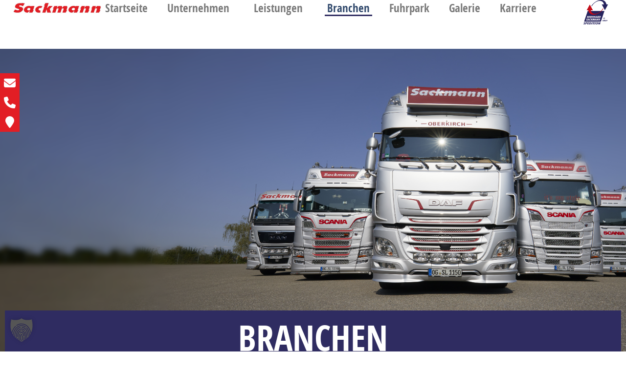

--- FILE ---
content_type: text/html; charset=UTF-8
request_url: https://sackmann-spedition.de/branchen/
body_size: 20679
content:
<!doctype html>
<html lang="de">
<head>
	<meta charset="UTF-8">
	<meta name="viewport" content="width=device-width, initial-scale=1">
	<link rel="profile" href="https://gmpg.org/xfn/11">
	<title>Branchen &#8211; Spedition Sackmann</title>
<meta name='robots' content='max-image-preview:large' />
<link rel="alternate" type="application/rss+xml" title="Spedition Sackmann &raquo; Feed" href="https://sackmann-spedition.de/feed/" />
<link rel="alternate" type="application/rss+xml" title="Spedition Sackmann &raquo; Kommentar-Feed" href="https://sackmann-spedition.de/comments/feed/" />
<link rel="alternate" title="oEmbed (JSON)" type="application/json+oembed" href="https://sackmann-spedition.de/wp-json/oembed/1.0/embed?url=https%3A%2F%2Fsackmann-spedition.de%2Fbranchen%2F" />
<link rel="alternate" title="oEmbed (XML)" type="text/xml+oembed" href="https://sackmann-spedition.de/wp-json/oembed/1.0/embed?url=https%3A%2F%2Fsackmann-spedition.de%2Fbranchen%2F&#038;format=xml" />
<style id='wp-img-auto-sizes-contain-inline-css'>
img:is([sizes=auto i],[sizes^="auto," i]){contain-intrinsic-size:3000px 1500px}
/*# sourceURL=wp-img-auto-sizes-contain-inline-css */
</style>
<style id='wp-emoji-styles-inline-css'>

	img.wp-smiley, img.emoji {
		display: inline !important;
		border: none !important;
		box-shadow: none !important;
		height: 1em !important;
		width: 1em !important;
		margin: 0 0.07em !important;
		vertical-align: -0.1em !important;
		background: none !important;
		padding: 0 !important;
	}
/*# sourceURL=wp-emoji-styles-inline-css */
</style>
<link rel='stylesheet' id='cits-custom-fonts-css' href='https://sackmann-spedition.de/wp-content/plugins/cits-support-svg-webp-media-upload/includes/cits-custom-fonts.css?ver=1770039402' media='all' />
<link rel='stylesheet' id='side-menu-pro-css' href='https://sackmann-spedition.de/wp-content/plugins/side-menu-pro/public/assets/css/style.min.css?ver=8.2.2' media='all' />
<link rel='stylesheet' id='side-menu-pro-fontawesome-css' href='https://sackmann-spedition.de/wp-content/plugins/side-menu-pro/vendors/fontawesome/css/all.css?ver=6.6' media='all' />
<link rel='stylesheet' id='hello-elementor-css' href='https://sackmann-spedition.de/wp-content/themes/hello-elementor/assets/css/reset.css?ver=3.4.4' media='all' />
<link rel='stylesheet' id='hello-elementor-theme-style-css' href='https://sackmann-spedition.de/wp-content/themes/hello-elementor/assets/css/theme.css?ver=3.4.4' media='all' />
<link rel='stylesheet' id='hello-elementor-header-footer-css' href='https://sackmann-spedition.de/wp-content/themes/hello-elementor/assets/css/header-footer.css?ver=3.4.4' media='all' />
<link rel='stylesheet' id='elementor-frontend-css' href='https://sackmann-spedition.de/wp-content/plugins/elementor/assets/css/frontend.min.css?ver=3.30.2' media='all' />
<link rel='stylesheet' id='elementor-post-19-css' href='https://sackmann-spedition.de/wp-content/uploads/elementor/css/post-19.css?ver=1753166077' media='all' />
<link rel='stylesheet' id='widget-image-css' href='https://sackmann-spedition.de/wp-content/plugins/elementor/assets/css/widget-image.min.css?ver=3.30.2' media='all' />
<link rel='stylesheet' id='widget-nav-menu-css' href='https://sackmann-spedition.de/wp-content/plugins/elementor-pro/assets/css/widget-nav-menu.min.css?ver=3.30.0' media='all' />
<link rel='stylesheet' id='e-sticky-css' href='https://sackmann-spedition.de/wp-content/plugins/elementor-pro/assets/css/modules/sticky.min.css?ver=3.30.0' media='all' />
<link rel='stylesheet' id='widget-heading-css' href='https://sackmann-spedition.de/wp-content/plugins/elementor/assets/css/widget-heading.min.css?ver=3.30.2' media='all' />
<link rel='stylesheet' id='e-animation-grow-css' href='https://sackmann-spedition.de/wp-content/plugins/elementor/assets/lib/animations/styles/e-animation-grow.min.css?ver=3.30.2' media='all' />
<link rel='stylesheet' id='widget-form-css' href='https://sackmann-spedition.de/wp-content/plugins/elementor-pro/assets/css/widget-form.min.css?ver=3.30.0' media='all' />
<link rel='stylesheet' id='widget-icon-list-css' href='https://sackmann-spedition.de/wp-content/plugins/elementor/assets/css/widget-icon-list.min.css?ver=3.30.2' media='all' />
<link rel='stylesheet' id='widget-toggle-css' href='https://sackmann-spedition.de/wp-content/plugins/elementor/assets/css/widget-toggle.min.css?ver=3.30.2' media='all' />
<link rel='stylesheet' id='elementor-post-171-css' href='https://sackmann-spedition.de/wp-content/uploads/elementor/css/post-171.css?ver=1753169517' media='all' />
<link rel='stylesheet' id='elementor-post-200-css' href='https://sackmann-spedition.de/wp-content/uploads/elementor/css/post-200.css?ver=1753166078' media='all' />
<link rel='stylesheet' id='elementor-post-206-css' href='https://sackmann-spedition.de/wp-content/uploads/elementor/css/post-206.css?ver=1753166078' media='all' />
<link rel='stylesheet' id='borlabs-cookie-custom-css' href='https://sackmann-spedition.de/wp-content/cache/borlabs-cookie/1/borlabs-cookie-1-de.css?ver=3.3.23-62' media='all' />
<link rel='stylesheet' id='eael-general-css' href='https://sackmann-spedition.de/wp-content/plugins/essential-addons-for-elementor-lite/assets/front-end/css/view/general.min.css?ver=6.2.1' media='all' />
<link rel='stylesheet' id='elementor-gf-local-roboto-css' href='//sackmann-spedition.de/wp-content/uploads/omgf/elementor-gf-local-roboto/elementor-gf-local-roboto.css?ver=1723713618' media='all' />
<link rel='stylesheet' id='elementor-gf-local-robotoslab-css' href='//sackmann-spedition.de/wp-content/uploads/omgf/elementor-gf-local-robotoslab/elementor-gf-local-robotoslab.css?ver=1723713618' media='all' />
<script src="https://sackmann-spedition.de/wp-includes/js/jquery/jquery.min.js?ver=3.7.1" id="jquery-core-js"></script>
<script src="https://sackmann-spedition.de/wp-includes/js/jquery/jquery-migrate.min.js?ver=3.4.1" id="jquery-migrate-js"></script>
<script data-no-optimize="1" data-no-minify="1" data-cfasync="false" src="https://sackmann-spedition.de/wp-content/cache/borlabs-cookie/1/borlabs-cookie-config-de.json.js?ver=3.3.23-92" id="borlabs-cookie-config-js"></script>
<link rel="https://api.w.org/" href="https://sackmann-spedition.de/wp-json/" /><link rel="alternate" title="JSON" type="application/json" href="https://sackmann-spedition.de/wp-json/wp/v2/pages/171" /><link rel="EditURI" type="application/rsd+xml" title="RSD" href="https://sackmann-spedition.de/xmlrpc.php?rsd" />
<meta name="generator" content="WordPress 6.9" />
<link rel="canonical" href="https://sackmann-spedition.de/branchen/" />
<link rel='shortlink' href='https://sackmann-spedition.de/?p=171' />
<!-- Analytics by WP Statistics - https://wp-statistics.com -->
<meta name="generator" content="Elementor 3.30.2; features: e_font_icon_svg, additional_custom_breakpoints; settings: css_print_method-external, google_font-enabled, font_display-swap">
<script>
  window.brlbsWpStatisticsDOMContentLoadedHasAlreadyFired = false;
  document.addEventListener("DOMContentLoaded", function () {
    window.brlbsWpStatisticsDOMContentLoadedHasAlreadyFired = true;
  });
</script>			<style>
				.e-con.e-parent:nth-of-type(n+4):not(.e-lazyloaded):not(.e-no-lazyload),
				.e-con.e-parent:nth-of-type(n+4):not(.e-lazyloaded):not(.e-no-lazyload) * {
					background-image: none !important;
				}
				@media screen and (max-height: 1024px) {
					.e-con.e-parent:nth-of-type(n+3):not(.e-lazyloaded):not(.e-no-lazyload),
					.e-con.e-parent:nth-of-type(n+3):not(.e-lazyloaded):not(.e-no-lazyload) * {
						background-image: none !important;
					}
				}
				@media screen and (max-height: 640px) {
					.e-con.e-parent:nth-of-type(n+2):not(.e-lazyloaded):not(.e-no-lazyload),
					.e-con.e-parent:nth-of-type(n+2):not(.e-lazyloaded):not(.e-no-lazyload) * {
						background-image: none !important;
					}
				}
			</style>
			<link rel="icon" href="https://sackmann-spedition.de/wp-content/uploads/2024/08/cropped-Spedition_Sackmann_Favicon-32x32-1.png" sizes="32x32" />
<link rel="icon" href="https://sackmann-spedition.de/wp-content/uploads/2024/08/cropped-Spedition_Sackmann_Favicon-32x32-1.png" sizes="192x192" />
<link rel="apple-touch-icon" href="https://sackmann-spedition.de/wp-content/uploads/2024/08/cropped-Spedition_Sackmann_Favicon-32x32-1.png" />
<meta name="msapplication-TileImage" content="https://sackmann-spedition.de/wp-content/uploads/2024/08/cropped-Spedition_Sackmann_Favicon-32x32-1.png" />
<style id='global-styles-inline-css'>
:root{--wp--preset--aspect-ratio--square: 1;--wp--preset--aspect-ratio--4-3: 4/3;--wp--preset--aspect-ratio--3-4: 3/4;--wp--preset--aspect-ratio--3-2: 3/2;--wp--preset--aspect-ratio--2-3: 2/3;--wp--preset--aspect-ratio--16-9: 16/9;--wp--preset--aspect-ratio--9-16: 9/16;--wp--preset--color--black: #000000;--wp--preset--color--cyan-bluish-gray: #abb8c3;--wp--preset--color--white: #ffffff;--wp--preset--color--pale-pink: #f78da7;--wp--preset--color--vivid-red: #cf2e2e;--wp--preset--color--luminous-vivid-orange: #ff6900;--wp--preset--color--luminous-vivid-amber: #fcb900;--wp--preset--color--light-green-cyan: #7bdcb5;--wp--preset--color--vivid-green-cyan: #00d084;--wp--preset--color--pale-cyan-blue: #8ed1fc;--wp--preset--color--vivid-cyan-blue: #0693e3;--wp--preset--color--vivid-purple: #9b51e0;--wp--preset--gradient--vivid-cyan-blue-to-vivid-purple: linear-gradient(135deg,rgb(6,147,227) 0%,rgb(155,81,224) 100%);--wp--preset--gradient--light-green-cyan-to-vivid-green-cyan: linear-gradient(135deg,rgb(122,220,180) 0%,rgb(0,208,130) 100%);--wp--preset--gradient--luminous-vivid-amber-to-luminous-vivid-orange: linear-gradient(135deg,rgb(252,185,0) 0%,rgb(255,105,0) 100%);--wp--preset--gradient--luminous-vivid-orange-to-vivid-red: linear-gradient(135deg,rgb(255,105,0) 0%,rgb(207,46,46) 100%);--wp--preset--gradient--very-light-gray-to-cyan-bluish-gray: linear-gradient(135deg,rgb(238,238,238) 0%,rgb(169,184,195) 100%);--wp--preset--gradient--cool-to-warm-spectrum: linear-gradient(135deg,rgb(74,234,220) 0%,rgb(151,120,209) 20%,rgb(207,42,186) 40%,rgb(238,44,130) 60%,rgb(251,105,98) 80%,rgb(254,248,76) 100%);--wp--preset--gradient--blush-light-purple: linear-gradient(135deg,rgb(255,206,236) 0%,rgb(152,150,240) 100%);--wp--preset--gradient--blush-bordeaux: linear-gradient(135deg,rgb(254,205,165) 0%,rgb(254,45,45) 50%,rgb(107,0,62) 100%);--wp--preset--gradient--luminous-dusk: linear-gradient(135deg,rgb(255,203,112) 0%,rgb(199,81,192) 50%,rgb(65,88,208) 100%);--wp--preset--gradient--pale-ocean: linear-gradient(135deg,rgb(255,245,203) 0%,rgb(182,227,212) 50%,rgb(51,167,181) 100%);--wp--preset--gradient--electric-grass: linear-gradient(135deg,rgb(202,248,128) 0%,rgb(113,206,126) 100%);--wp--preset--gradient--midnight: linear-gradient(135deg,rgb(2,3,129) 0%,rgb(40,116,252) 100%);--wp--preset--font-size--small: 13px;--wp--preset--font-size--medium: 20px;--wp--preset--font-size--large: 36px;--wp--preset--font-size--x-large: 42px;--wp--preset--spacing--20: 0.44rem;--wp--preset--spacing--30: 0.67rem;--wp--preset--spacing--40: 1rem;--wp--preset--spacing--50: 1.5rem;--wp--preset--spacing--60: 2.25rem;--wp--preset--spacing--70: 3.38rem;--wp--preset--spacing--80: 5.06rem;--wp--preset--shadow--natural: 6px 6px 9px rgba(0, 0, 0, 0.2);--wp--preset--shadow--deep: 12px 12px 50px rgba(0, 0, 0, 0.4);--wp--preset--shadow--sharp: 6px 6px 0px rgba(0, 0, 0, 0.2);--wp--preset--shadow--outlined: 6px 6px 0px -3px rgb(255, 255, 255), 6px 6px rgb(0, 0, 0);--wp--preset--shadow--crisp: 6px 6px 0px rgb(0, 0, 0);}:root { --wp--style--global--content-size: 800px;--wp--style--global--wide-size: 1200px; }:where(body) { margin: 0; }.wp-site-blocks > .alignleft { float: left; margin-right: 2em; }.wp-site-blocks > .alignright { float: right; margin-left: 2em; }.wp-site-blocks > .aligncenter { justify-content: center; margin-left: auto; margin-right: auto; }:where(.wp-site-blocks) > * { margin-block-start: 24px; margin-block-end: 0; }:where(.wp-site-blocks) > :first-child { margin-block-start: 0; }:where(.wp-site-blocks) > :last-child { margin-block-end: 0; }:root { --wp--style--block-gap: 24px; }:root :where(.is-layout-flow) > :first-child{margin-block-start: 0;}:root :where(.is-layout-flow) > :last-child{margin-block-end: 0;}:root :where(.is-layout-flow) > *{margin-block-start: 24px;margin-block-end: 0;}:root :where(.is-layout-constrained) > :first-child{margin-block-start: 0;}:root :where(.is-layout-constrained) > :last-child{margin-block-end: 0;}:root :where(.is-layout-constrained) > *{margin-block-start: 24px;margin-block-end: 0;}:root :where(.is-layout-flex){gap: 24px;}:root :where(.is-layout-grid){gap: 24px;}.is-layout-flow > .alignleft{float: left;margin-inline-start: 0;margin-inline-end: 2em;}.is-layout-flow > .alignright{float: right;margin-inline-start: 2em;margin-inline-end: 0;}.is-layout-flow > .aligncenter{margin-left: auto !important;margin-right: auto !important;}.is-layout-constrained > .alignleft{float: left;margin-inline-start: 0;margin-inline-end: 2em;}.is-layout-constrained > .alignright{float: right;margin-inline-start: 2em;margin-inline-end: 0;}.is-layout-constrained > .aligncenter{margin-left: auto !important;margin-right: auto !important;}.is-layout-constrained > :where(:not(.alignleft):not(.alignright):not(.alignfull)){max-width: var(--wp--style--global--content-size);margin-left: auto !important;margin-right: auto !important;}.is-layout-constrained > .alignwide{max-width: var(--wp--style--global--wide-size);}body .is-layout-flex{display: flex;}.is-layout-flex{flex-wrap: wrap;align-items: center;}.is-layout-flex > :is(*, div){margin: 0;}body .is-layout-grid{display: grid;}.is-layout-grid > :is(*, div){margin: 0;}body{padding-top: 0px;padding-right: 0px;padding-bottom: 0px;padding-left: 0px;}a:where(:not(.wp-element-button)){text-decoration: underline;}:root :where(.wp-element-button, .wp-block-button__link){background-color: #32373c;border-width: 0;color: #fff;font-family: inherit;font-size: inherit;font-style: inherit;font-weight: inherit;letter-spacing: inherit;line-height: inherit;padding-top: calc(0.667em + 2px);padding-right: calc(1.333em + 2px);padding-bottom: calc(0.667em + 2px);padding-left: calc(1.333em + 2px);text-decoration: none;text-transform: inherit;}.has-black-color{color: var(--wp--preset--color--black) !important;}.has-cyan-bluish-gray-color{color: var(--wp--preset--color--cyan-bluish-gray) !important;}.has-white-color{color: var(--wp--preset--color--white) !important;}.has-pale-pink-color{color: var(--wp--preset--color--pale-pink) !important;}.has-vivid-red-color{color: var(--wp--preset--color--vivid-red) !important;}.has-luminous-vivid-orange-color{color: var(--wp--preset--color--luminous-vivid-orange) !important;}.has-luminous-vivid-amber-color{color: var(--wp--preset--color--luminous-vivid-amber) !important;}.has-light-green-cyan-color{color: var(--wp--preset--color--light-green-cyan) !important;}.has-vivid-green-cyan-color{color: var(--wp--preset--color--vivid-green-cyan) !important;}.has-pale-cyan-blue-color{color: var(--wp--preset--color--pale-cyan-blue) !important;}.has-vivid-cyan-blue-color{color: var(--wp--preset--color--vivid-cyan-blue) !important;}.has-vivid-purple-color{color: var(--wp--preset--color--vivid-purple) !important;}.has-black-background-color{background-color: var(--wp--preset--color--black) !important;}.has-cyan-bluish-gray-background-color{background-color: var(--wp--preset--color--cyan-bluish-gray) !important;}.has-white-background-color{background-color: var(--wp--preset--color--white) !important;}.has-pale-pink-background-color{background-color: var(--wp--preset--color--pale-pink) !important;}.has-vivid-red-background-color{background-color: var(--wp--preset--color--vivid-red) !important;}.has-luminous-vivid-orange-background-color{background-color: var(--wp--preset--color--luminous-vivid-orange) !important;}.has-luminous-vivid-amber-background-color{background-color: var(--wp--preset--color--luminous-vivid-amber) !important;}.has-light-green-cyan-background-color{background-color: var(--wp--preset--color--light-green-cyan) !important;}.has-vivid-green-cyan-background-color{background-color: var(--wp--preset--color--vivid-green-cyan) !important;}.has-pale-cyan-blue-background-color{background-color: var(--wp--preset--color--pale-cyan-blue) !important;}.has-vivid-cyan-blue-background-color{background-color: var(--wp--preset--color--vivid-cyan-blue) !important;}.has-vivid-purple-background-color{background-color: var(--wp--preset--color--vivid-purple) !important;}.has-black-border-color{border-color: var(--wp--preset--color--black) !important;}.has-cyan-bluish-gray-border-color{border-color: var(--wp--preset--color--cyan-bluish-gray) !important;}.has-white-border-color{border-color: var(--wp--preset--color--white) !important;}.has-pale-pink-border-color{border-color: var(--wp--preset--color--pale-pink) !important;}.has-vivid-red-border-color{border-color: var(--wp--preset--color--vivid-red) !important;}.has-luminous-vivid-orange-border-color{border-color: var(--wp--preset--color--luminous-vivid-orange) !important;}.has-luminous-vivid-amber-border-color{border-color: var(--wp--preset--color--luminous-vivid-amber) !important;}.has-light-green-cyan-border-color{border-color: var(--wp--preset--color--light-green-cyan) !important;}.has-vivid-green-cyan-border-color{border-color: var(--wp--preset--color--vivid-green-cyan) !important;}.has-pale-cyan-blue-border-color{border-color: var(--wp--preset--color--pale-cyan-blue) !important;}.has-vivid-cyan-blue-border-color{border-color: var(--wp--preset--color--vivid-cyan-blue) !important;}.has-vivid-purple-border-color{border-color: var(--wp--preset--color--vivid-purple) !important;}.has-vivid-cyan-blue-to-vivid-purple-gradient-background{background: var(--wp--preset--gradient--vivid-cyan-blue-to-vivid-purple) !important;}.has-light-green-cyan-to-vivid-green-cyan-gradient-background{background: var(--wp--preset--gradient--light-green-cyan-to-vivid-green-cyan) !important;}.has-luminous-vivid-amber-to-luminous-vivid-orange-gradient-background{background: var(--wp--preset--gradient--luminous-vivid-amber-to-luminous-vivid-orange) !important;}.has-luminous-vivid-orange-to-vivid-red-gradient-background{background: var(--wp--preset--gradient--luminous-vivid-orange-to-vivid-red) !important;}.has-very-light-gray-to-cyan-bluish-gray-gradient-background{background: var(--wp--preset--gradient--very-light-gray-to-cyan-bluish-gray) !important;}.has-cool-to-warm-spectrum-gradient-background{background: var(--wp--preset--gradient--cool-to-warm-spectrum) !important;}.has-blush-light-purple-gradient-background{background: var(--wp--preset--gradient--blush-light-purple) !important;}.has-blush-bordeaux-gradient-background{background: var(--wp--preset--gradient--blush-bordeaux) !important;}.has-luminous-dusk-gradient-background{background: var(--wp--preset--gradient--luminous-dusk) !important;}.has-pale-ocean-gradient-background{background: var(--wp--preset--gradient--pale-ocean) !important;}.has-electric-grass-gradient-background{background: var(--wp--preset--gradient--electric-grass) !important;}.has-midnight-gradient-background{background: var(--wp--preset--gradient--midnight) !important;}.has-small-font-size{font-size: var(--wp--preset--font-size--small) !important;}.has-medium-font-size{font-size: var(--wp--preset--font-size--medium) !important;}.has-large-font-size{font-size: var(--wp--preset--font-size--large) !important;}.has-x-large-font-size{font-size: var(--wp--preset--font-size--x-large) !important;}
/*# sourceURL=global-styles-inline-css */
</style>
</head>
<body class="wp-singular page-template page-template-elementor_header_footer page page-id-171 wp-custom-logo wp-embed-responsive wp-theme-hello-elementor hello-elementor-default elementor-default elementor-template-full-width elementor-kit-19 elementor-page elementor-page-171">


<a class="skip-link screen-reader-text" href="#content">Zum Inhalt springen</a>

		<header data-elementor-type="header" data-elementor-id="200" class="elementor elementor-200 elementor-location-header" data-elementor-post-type="elementor_library">
			<div data-particle_enable="false" data-particle-mobile-disabled="false" class="elementor-element elementor-element-2318902d e-con-full e-flex e-con e-parent" data-id="2318902d" data-element_type="container" data-settings="{&quot;background_background&quot;:&quot;classic&quot;,&quot;sticky&quot;:&quot;top&quot;,&quot;sticky_on&quot;:[&quot;desktop&quot;,&quot;tablet&quot;,&quot;mobile&quot;],&quot;sticky_offset&quot;:0,&quot;sticky_effects_offset&quot;:0,&quot;sticky_anchor_link_offset&quot;:0}">
		<div data-particle_enable="false" data-particle-mobile-disabled="false" class="elementor-element elementor-element-356e63db e-con-full e-flex e-con e-child" data-id="356e63db" data-element_type="container">
				<div class="elementor-element elementor-element-754df75d elementor-widget elementor-widget-theme-site-logo elementor-widget-image" data-id="754df75d" data-element_type="widget" data-widget_type="theme-site-logo.default">
				<div class="elementor-widget-container">
											<a href="https://sackmann-spedition.de">
			<img width="586" height="80" src="https://sackmann-spedition.de/wp-content/uploads/2024/08/cropped-Sackmann_Langlogo@2x.png" class="attachment-full size-full wp-image-38" alt="" srcset="https://sackmann-spedition.de/wp-content/uploads/2024/08/cropped-Sackmann_Langlogo@2x.png 586w, https://sackmann-spedition.de/wp-content/uploads/2024/08/cropped-Sackmann_Langlogo@2x-300x41.png 300w" sizes="(max-width: 586px) 100vw, 586px" />				</a>
											</div>
				</div>
				</div>
		<div data-particle_enable="false" data-particle-mobile-disabled="false" class="elementor-element elementor-element-66dedafa e-con-full e-flex e-con e-child" data-id="66dedafa" data-element_type="container">
				<div class="elementor-element elementor-element-1ac49c0d elementor-nav-menu--stretch elementor-nav-menu__align-end elementor-nav-menu--dropdown-mobile elementor-nav-menu__text-align-center elementor-nav-menu--toggle elementor-nav-menu--burger elementor-widget elementor-widget-nav-menu" data-id="1ac49c0d" data-element_type="widget" data-settings="{&quot;full_width&quot;:&quot;stretch&quot;,&quot;submenu_icon&quot;:{&quot;value&quot;:&quot;&lt;i class=\&quot;\&quot;&gt;&lt;\/i&gt;&quot;,&quot;library&quot;:&quot;&quot;},&quot;layout&quot;:&quot;horizontal&quot;,&quot;toggle&quot;:&quot;burger&quot;}" data-widget_type="nav-menu.default">
				<div class="elementor-widget-container">
								<nav aria-label="Menu" class="elementor-nav-menu--main elementor-nav-menu__container elementor-nav-menu--layout-horizontal e--pointer-underline e--animation-fade">
				<ul id="menu-1-1ac49c0d" class="elementor-nav-menu"><li class="menu-item menu-item-type-post_type menu-item-object-page menu-item-home menu-item-250"><a href="https://sackmann-spedition.de/" class="elementor-item">Startseite</a></li>
<li class="menu-item menu-item-type-post_type menu-item-object-page menu-item-has-children menu-item-249"><a href="https://sackmann-spedition.de/unternehmen/" class="elementor-item">Unternehmen</a>
<ul class="sub-menu elementor-nav-menu--dropdown">
	<li class="menu-item menu-item-type-custom menu-item-object-custom menu-item-453"><a href="https://sackmann-spedition.de/unternehmen/#ueber-uns" class="elementor-sub-item elementor-item-anchor">Über uns</a></li>
	<li class="menu-item menu-item-type-custom menu-item-object-custom menu-item-452"><a href="https://sackmann-spedition.de/unternehmen/#unternehmensleitbild" class="elementor-sub-item elementor-item-anchor">Unternehmensleitbild</a></li>
	<li class="menu-item menu-item-type-custom menu-item-object-custom menu-item-450"><a href="https://sackmann-spedition.de/unternehmen/#standorte" class="elementor-sub-item elementor-item-anchor">Standorte</a></li>
	<li class="menu-item menu-item-type-custom menu-item-object-custom menu-item-449"><a href="https://sackmann-spedition.de/unternehmen/#firmengeschichte" class="elementor-sub-item elementor-item-anchor">Firmengeschichte</a></li>
</ul>
</li>
<li class="menu-item menu-item-type-post_type menu-item-object-page menu-item-has-children menu-item-248"><a href="https://sackmann-spedition.de/leistungen/" class="elementor-item">Leistungen</a>
<ul class="sub-menu elementor-nav-menu--dropdown">
	<li class="menu-item menu-item-type-post_type menu-item-object-page menu-item-1282"><a href="https://sackmann-spedition.de/europaweite-transporte/" class="elementor-sub-item">Europaweite Transporte</a></li>
	<li class="menu-item menu-item-type-post_type menu-item-object-page menu-item-1281"><a href="https://sackmann-spedition.de/lager-und-logistik/" class="elementor-sub-item">Lager und Logistik</a></li>
	<li class="menu-item menu-item-type-post_type menu-item-object-page menu-item-1280"><a href="https://sackmann-spedition.de/multimodaler-verkehr/" class="elementor-sub-item">Multimodaler Verkehr</a></li>
	<li class="menu-item menu-item-type-custom menu-item-object-custom menu-item-2448"><a href="https://sackmann.yannic-mager.de/leistungen#werbung" class="elementor-sub-item elementor-item-anchor">Mobile XXL Werbung</a></li>
	<li class="menu-item menu-item-type-post_type menu-item-object-page menu-item-1279"><a href="https://sackmann-spedition.de/projektentwicklung/" class="elementor-sub-item">Projektentwicklung</a></li>
</ul>
</li>
<li class="menu-item menu-item-type-post_type menu-item-object-page current-menu-item page_item page-item-171 current_page_item menu-item-247"><a href="https://sackmann-spedition.de/branchen/" aria-current="page" class="elementor-item elementor-item-active">Branchen</a></li>
<li class="menu-item menu-item-type-post_type menu-item-object-page menu-item-246"><a href="https://sackmann-spedition.de/fuhrpark/" class="elementor-item">Fuhrpark</a></li>
<li class="menu-item menu-item-type-post_type menu-item-object-page menu-item-244"><a href="https://sackmann-spedition.de/galerie/" class="elementor-item">Galerie</a></li>
<li class="menu-item menu-item-type-post_type menu-item-object-page menu-item-has-children menu-item-466"><a href="https://sackmann-spedition.de/karriere/" class="elementor-item">Karriere</a>
<ul class="sub-menu elementor-nav-menu--dropdown">
	<li class="menu-item menu-item-type-post_type menu-item-object-page menu-item-has-children menu-item-512"><a href="https://sackmann-spedition.de/ausbildung/" class="elementor-sub-item">Ausbildung</a>
	<ul class="sub-menu elementor-nav-menu--dropdown">
		<li class="menu-item menu-item-type-post_type menu-item-object-page menu-item-675"><a href="https://sackmann-spedition.de/bewerbung-ausbildung-kaufmann/" class="elementor-sub-item">Bewerbung-Ausbildung-Kaufmann</a></li>
		<li class="menu-item menu-item-type-post_type menu-item-object-page menu-item-2423"><a href="https://sackmann-spedition.de/bewerbung-ausbildung-fachlagerist/" class="elementor-sub-item">Bewerbung-Ausbildung-Fachlagerist</a></li>
		<li class="menu-item menu-item-type-post_type menu-item-object-page menu-item-2422"><a href="https://sackmann-spedition.de/bewerbung-ausbildung-fahrer/" class="elementor-sub-item">Bewerbung-Ausbildung-Fahrer</a></li>
	</ul>
</li>
	<li class="menu-item menu-item-type-post_type menu-item-object-page menu-item-has-children menu-item-676"><a href="https://sackmann-spedition.de/studium/" class="elementor-sub-item">Studium</a>
	<ul class="sub-menu elementor-nav-menu--dropdown">
		<li class="menu-item menu-item-type-post_type menu-item-object-page menu-item-674"><a href="https://sackmann-spedition.de/bewerbung-studium/" class="elementor-sub-item">Bewerbung-Studium</a></li>
	</ul>
</li>
	<li class="menu-item menu-item-type-post_type menu-item-object-page menu-item-673"><a href="https://sackmann-spedition.de/online-bewerben/" class="elementor-sub-item">Online Bewerben</a></li>
</ul>
</li>
</ul>			</nav>
					<div class="elementor-menu-toggle" role="button" tabindex="0" aria-label="Menü Umschalter" aria-expanded="false">
			<svg aria-hidden="true" role="presentation" class="elementor-menu-toggle__icon--open e-font-icon-svg e-eicon-menu-bar" viewBox="0 0 1000 1000" xmlns="http://www.w3.org/2000/svg"><path d="M104 333H896C929 333 958 304 958 271S929 208 896 208H104C71 208 42 237 42 271S71 333 104 333ZM104 583H896C929 583 958 554 958 521S929 458 896 458H104C71 458 42 487 42 521S71 583 104 583ZM104 833H896C929 833 958 804 958 771S929 708 896 708H104C71 708 42 737 42 771S71 833 104 833Z"></path></svg><svg aria-hidden="true" role="presentation" class="elementor-menu-toggle__icon--close e-font-icon-svg e-eicon-close" viewBox="0 0 1000 1000" xmlns="http://www.w3.org/2000/svg"><path d="M742 167L500 408 258 167C246 154 233 150 217 150 196 150 179 158 167 167 154 179 150 196 150 212 150 229 154 242 171 254L408 500 167 742C138 771 138 800 167 829 196 858 225 858 254 829L496 587 738 829C750 842 767 846 783 846 800 846 817 842 829 829 842 817 846 804 846 783 846 767 842 750 829 737L588 500 833 258C863 229 863 200 833 171 804 137 775 137 742 167Z"></path></svg>		</div>
					<nav class="elementor-nav-menu--dropdown elementor-nav-menu__container" aria-hidden="true">
				<ul id="menu-2-1ac49c0d" class="elementor-nav-menu"><li class="menu-item menu-item-type-post_type menu-item-object-page menu-item-home menu-item-250"><a href="https://sackmann-spedition.de/" class="elementor-item" tabindex="-1">Startseite</a></li>
<li class="menu-item menu-item-type-post_type menu-item-object-page menu-item-has-children menu-item-249"><a href="https://sackmann-spedition.de/unternehmen/" class="elementor-item" tabindex="-1">Unternehmen</a>
<ul class="sub-menu elementor-nav-menu--dropdown">
	<li class="menu-item menu-item-type-custom menu-item-object-custom menu-item-453"><a href="https://sackmann-spedition.de/unternehmen/#ueber-uns" class="elementor-sub-item elementor-item-anchor" tabindex="-1">Über uns</a></li>
	<li class="menu-item menu-item-type-custom menu-item-object-custom menu-item-452"><a href="https://sackmann-spedition.de/unternehmen/#unternehmensleitbild" class="elementor-sub-item elementor-item-anchor" tabindex="-1">Unternehmensleitbild</a></li>
	<li class="menu-item menu-item-type-custom menu-item-object-custom menu-item-450"><a href="https://sackmann-spedition.de/unternehmen/#standorte" class="elementor-sub-item elementor-item-anchor" tabindex="-1">Standorte</a></li>
	<li class="menu-item menu-item-type-custom menu-item-object-custom menu-item-449"><a href="https://sackmann-spedition.de/unternehmen/#firmengeschichte" class="elementor-sub-item elementor-item-anchor" tabindex="-1">Firmengeschichte</a></li>
</ul>
</li>
<li class="menu-item menu-item-type-post_type menu-item-object-page menu-item-has-children menu-item-248"><a href="https://sackmann-spedition.de/leistungen/" class="elementor-item" tabindex="-1">Leistungen</a>
<ul class="sub-menu elementor-nav-menu--dropdown">
	<li class="menu-item menu-item-type-post_type menu-item-object-page menu-item-1282"><a href="https://sackmann-spedition.de/europaweite-transporte/" class="elementor-sub-item" tabindex="-1">Europaweite Transporte</a></li>
	<li class="menu-item menu-item-type-post_type menu-item-object-page menu-item-1281"><a href="https://sackmann-spedition.de/lager-und-logistik/" class="elementor-sub-item" tabindex="-1">Lager und Logistik</a></li>
	<li class="menu-item menu-item-type-post_type menu-item-object-page menu-item-1280"><a href="https://sackmann-spedition.de/multimodaler-verkehr/" class="elementor-sub-item" tabindex="-1">Multimodaler Verkehr</a></li>
	<li class="menu-item menu-item-type-custom menu-item-object-custom menu-item-2448"><a href="https://sackmann.yannic-mager.de/leistungen#werbung" class="elementor-sub-item elementor-item-anchor" tabindex="-1">Mobile XXL Werbung</a></li>
	<li class="menu-item menu-item-type-post_type menu-item-object-page menu-item-1279"><a href="https://sackmann-spedition.de/projektentwicklung/" class="elementor-sub-item" tabindex="-1">Projektentwicklung</a></li>
</ul>
</li>
<li class="menu-item menu-item-type-post_type menu-item-object-page current-menu-item page_item page-item-171 current_page_item menu-item-247"><a href="https://sackmann-spedition.de/branchen/" aria-current="page" class="elementor-item elementor-item-active" tabindex="-1">Branchen</a></li>
<li class="menu-item menu-item-type-post_type menu-item-object-page menu-item-246"><a href="https://sackmann-spedition.de/fuhrpark/" class="elementor-item" tabindex="-1">Fuhrpark</a></li>
<li class="menu-item menu-item-type-post_type menu-item-object-page menu-item-244"><a href="https://sackmann-spedition.de/galerie/" class="elementor-item" tabindex="-1">Galerie</a></li>
<li class="menu-item menu-item-type-post_type menu-item-object-page menu-item-has-children menu-item-466"><a href="https://sackmann-spedition.de/karriere/" class="elementor-item" tabindex="-1">Karriere</a>
<ul class="sub-menu elementor-nav-menu--dropdown">
	<li class="menu-item menu-item-type-post_type menu-item-object-page menu-item-has-children menu-item-512"><a href="https://sackmann-spedition.de/ausbildung/" class="elementor-sub-item" tabindex="-1">Ausbildung</a>
	<ul class="sub-menu elementor-nav-menu--dropdown">
		<li class="menu-item menu-item-type-post_type menu-item-object-page menu-item-675"><a href="https://sackmann-spedition.de/bewerbung-ausbildung-kaufmann/" class="elementor-sub-item" tabindex="-1">Bewerbung-Ausbildung-Kaufmann</a></li>
		<li class="menu-item menu-item-type-post_type menu-item-object-page menu-item-2423"><a href="https://sackmann-spedition.de/bewerbung-ausbildung-fachlagerist/" class="elementor-sub-item" tabindex="-1">Bewerbung-Ausbildung-Fachlagerist</a></li>
		<li class="menu-item menu-item-type-post_type menu-item-object-page menu-item-2422"><a href="https://sackmann-spedition.de/bewerbung-ausbildung-fahrer/" class="elementor-sub-item" tabindex="-1">Bewerbung-Ausbildung-Fahrer</a></li>
	</ul>
</li>
	<li class="menu-item menu-item-type-post_type menu-item-object-page menu-item-has-children menu-item-676"><a href="https://sackmann-spedition.de/studium/" class="elementor-sub-item" tabindex="-1">Studium</a>
	<ul class="sub-menu elementor-nav-menu--dropdown">
		<li class="menu-item menu-item-type-post_type menu-item-object-page menu-item-674"><a href="https://sackmann-spedition.de/bewerbung-studium/" class="elementor-sub-item" tabindex="-1">Bewerbung-Studium</a></li>
	</ul>
</li>
	<li class="menu-item menu-item-type-post_type menu-item-object-page menu-item-673"><a href="https://sackmann-spedition.de/online-bewerben/" class="elementor-sub-item" tabindex="-1">Online Bewerben</a></li>
</ul>
</li>
</ul>			</nav>
						</div>
				</div>
				</div>
		<div data-particle_enable="false" data-particle-mobile-disabled="false" class="elementor-element elementor-element-df110f7 e-con-full elementor-hidden-mobile e-flex e-con e-child" data-id="df110f7" data-element_type="container">
				<div class="elementor-element elementor-element-f62d05c elementor-widget elementor-widget-image" data-id="f62d05c" data-element_type="widget" data-widget_type="image.default">
				<div class="elementor-widget-container">
															<img width="50" height="50" src="https://sackmann-spedition.de/wp-content/uploads/2024/08/Sackmann_Logo_NEU.png" class="attachment-large size-large wp-image-79" alt="" />															</div>
				</div>
				</div>
				</div>
				</header>
				<div data-elementor-type="wp-page" data-elementor-id="171" class="elementor elementor-171" data-elementor-post-type="page">
				<div data-particle_enable="false" data-particle-mobile-disabled="false" class="elementor-element elementor-element-639d6a3 e-flex e-con-boxed e-con e-parent" data-id="639d6a3" data-element_type="container" data-settings="{&quot;background_background&quot;:&quot;classic&quot;}">
					<div class="e-con-inner">
					</div>
				</div>
		<div data-particle_enable="false" data-particle-mobile-disabled="false" class="elementor-element elementor-element-bdb47b3 e-flex e-con-boxed e-con e-parent" data-id="bdb47b3" data-element_type="container" data-settings="{&quot;background_background&quot;:&quot;classic&quot;}">
					<div class="e-con-inner">
				<div class="elementor-element elementor-element-b2a0009 elementor-widget elementor-widget-heading" data-id="b2a0009" data-element_type="widget" data-widget_type="heading.default">
				<div class="elementor-widget-container">
					<h1 class="elementor-heading-title elementor-size-default">Branchen</h1>				</div>
				</div>
					</div>
				</div>
		<div data-particle_enable="false" data-particle-mobile-disabled="false" class="elementor-element elementor-element-ef7e86f e-flex e-con-boxed e-con e-parent" data-id="ef7e86f" data-element_type="container" data-settings="{&quot;background_background&quot;:&quot;classic&quot;}">
					<div class="e-con-inner">
		<div data-particle_enable="false" data-particle-mobile-disabled="false" class="elementor-element elementor-element-22e9acd e-con-full e-flex e-con e-child" data-id="22e9acd" data-element_type="container" data-settings="{&quot;background_background&quot;:&quot;classic&quot;}">
				<div class="elementor-element elementor-element-095264d elementor-widget elementor-widget-image" data-id="095264d" data-element_type="widget" data-widget_type="image.default">
				<div class="elementor-widget-container">
															<img decoding="async" width="200" height="220" src="https://sackmann-spedition.de/wp-content/uploads/2024/08/Papier@2x.png" class="attachment-large size-large wp-image-42" alt="" />															</div>
				</div>
				</div>
		<div data-particle_enable="false" data-particle-mobile-disabled="false" class="elementor-element elementor-element-64ba1dc e-con-full e-flex e-con e-child" data-id="64ba1dc" data-element_type="container" data-settings="{&quot;background_background&quot;:&quot;classic&quot;}">
				<div class="elementor-element elementor-element-76cb2e3 elementor-widget elementor-widget-toggle" data-id="76cb2e3" data-element_type="widget" data-widget_type="toggle.default">
				<div class="elementor-widget-container">
							<div class="elementor-toggle">
							<div class="elementor-toggle-item">
					<div id="elementor-tab-title-1241" class="elementor-tab-title" data-tab="1" role="button" aria-controls="elementor-tab-content-1241" aria-expanded="false">
												<span class="elementor-toggle-icon elementor-toggle-icon-right" aria-hidden="true">
															<span class="elementor-toggle-icon-closed"><svg class="e-font-icon-svg e-fas-angle-double-down" viewBox="0 0 320 512" xmlns="http://www.w3.org/2000/svg"><path d="M143 256.3L7 120.3c-9.4-9.4-9.4-24.6 0-33.9l22.6-22.6c9.4-9.4 24.6-9.4 33.9 0l96.4 96.4 96.4-96.4c9.4-9.4 24.6-9.4 33.9 0L313 86.3c9.4 9.4 9.4 24.6 0 33.9l-136 136c-9.4 9.5-24.6 9.5-34 .1zm34 192l136-136c9.4-9.4 9.4-24.6 0-33.9l-22.6-22.6c-9.4-9.4-24.6-9.4-33.9 0L160 352.1l-96.4-96.4c-9.4-9.4-24.6-9.4-33.9 0L7 278.3c-9.4 9.4-9.4 24.6 0 33.9l136 136c9.4 9.5 24.6 9.5 34 .1z"></path></svg></span>
								<span class="elementor-toggle-icon-opened"><svg class="elementor-toggle-icon-opened e-font-icon-svg e-fas-angle-double-up" viewBox="0 0 320 512" xmlns="http://www.w3.org/2000/svg"><path d="M177 255.7l136 136c9.4 9.4 9.4 24.6 0 33.9l-22.6 22.6c-9.4 9.4-24.6 9.4-33.9 0L160 351.9l-96.4 96.4c-9.4 9.4-24.6 9.4-33.9 0L7 425.7c-9.4-9.4-9.4-24.6 0-33.9l136-136c9.4-9.5 24.6-9.5 34-.1zm-34-192L7 199.7c-9.4 9.4-9.4 24.6 0 33.9l22.6 22.6c9.4 9.4 24.6 9.4 33.9 0l96.4-96.4 96.4 96.4c9.4 9.4 24.6 9.4 33.9 0l22.6-22.6c9.4-9.4 9.4-24.6 0-33.9l-136-136c-9.2-9.4-24.4-9.4-33.8 0z"></path></svg></span>
													</span>
												<a class="elementor-toggle-title" tabindex="0">Papier</a>
					</div>

					<div id="elementor-tab-content-1241" class="elementor-tab-content elementor-clearfix" data-tab="1" role="region" aria-labelledby="elementor-tab-title-1241"><h3><span style="color: #000080;">ERFAHRENE PAPIERLOGISTIK MIT GROSSEM KNOW-HOW UND FINGERSPITZENGEFÜHL</span></h3><p>Profitieren Sie von unserer langjährigen Erfahrung im Papiertransport und bei logistischen Lösungen für Papier. Die Papierlogistik war und ist auch heute noch das Fundament, auf dem sich unsere erfolgreiche Entwicklung stützt. Mit unserem Supply Chain Management steuern und optimieren wir für Sie den Warenfluss und wissen dabei um die hohen Anforderungen, welche empfindliche Papierprodukte mit sich bringen. Full Service ist bei uns nicht nur ein geflügeltes Wort, sondern Großteil unseres Tagesgeschäfts. Unsere erfahrenen und geschulten Mitarbeiter kümmern sich mit viel Fingerspitzengefühl um die sensiblen Güter aus Papier und stellen ein professionelles Handling sicher.</p><p>Trotz der fortschreitenden Digitalisierung ist Papier aus unserem Alltag nicht wegzudenken. Die Papierlogistik als Kernkompetenz wurde bei Sackmann über die Jahre mit umfangreichen Leistungen kontinuierlich ausgebaut.</p><h3><span style="color: #000080;">UNSERE LEISTUNGEN IM ÜBERBLICK:</span></h3><ul><li>Kommissionierung &amp; Handling von Rollen- und Formatpapier</li><li>Moderne Flurfördertechnik mit Ballen- und Rollenklammern</li><li>Individuell regulierbare Druckeinstellung der Klammern</li><li>Hohe Bodenbelastung der zur Verfügung stehenden Hallen zur effizienten Lagerung</li><li>24/7 eigenverantwortliche Werksentsorgung</li><li>Leichtbau-Auflieger für die optimale Nutzlast</li><li>Ausstattung des Fuhrparks mit Jolodaschienen, Lochschienen, Antirutschmatten, Stahlkeile, Spanngurte und Kantenschoner zur optimalen Ladungssicherung</li><li>Modernste Telematiksysteme für optimales Tracking</li><li>Transportdatenübermittlung</li><li>Übernahme von Zeitfensterbuchungen</li><li>Containerstauung</li><li>Waggon Be- und Entladung</li><li>Feste Ansprechpartner (Key Account Management)</li></ul></div>
				</div>
								</div>
						</div>
				</div>
				</div>
					</div>
				</div>
		<div data-particle_enable="false" data-particle-mobile-disabled="false" class="elementor-element elementor-element-9309b76 e-flex e-con-boxed e-con e-parent" data-id="9309b76" data-element_type="container" data-settings="{&quot;background_background&quot;:&quot;classic&quot;}">
					<div class="e-con-inner">
		<div data-particle_enable="false" data-particle-mobile-disabled="false" class="elementor-element elementor-element-b59471d e-con-full e-flex e-con e-child" data-id="b59471d" data-element_type="container" data-settings="{&quot;background_background&quot;:&quot;classic&quot;}">
				<div class="elementor-element elementor-element-ad1f991 elementor-widget elementor-widget-image" data-id="ad1f991" data-element_type="widget" data-widget_type="image.default">
				<div class="elementor-widget-container">
															<img loading="lazy" decoding="async" width="200" height="221" src="https://sackmann-spedition.de/wp-content/uploads/2024/08/Chemie@2x.png" class="attachment-large size-large wp-image-37" alt="" />															</div>
				</div>
				</div>
		<div data-particle_enable="false" data-particle-mobile-disabled="false" class="elementor-element elementor-element-7fc4b8c e-con-full e-flex e-con e-child" data-id="7fc4b8c" data-element_type="container" data-settings="{&quot;background_background&quot;:&quot;classic&quot;}">
				<div class="elementor-element elementor-element-5c55835 elementor-widget elementor-widget-toggle" data-id="5c55835" data-element_type="widget" data-widget_type="toggle.default">
				<div class="elementor-widget-container">
							<div class="elementor-toggle">
							<div class="elementor-toggle-item">
					<div id="elementor-tab-title-9681" class="elementor-tab-title" data-tab="1" role="button" aria-controls="elementor-tab-content-9681" aria-expanded="false">
												<span class="elementor-toggle-icon elementor-toggle-icon-right" aria-hidden="true">
															<span class="elementor-toggle-icon-closed"><svg class="e-font-icon-svg e-fas-angle-double-down" viewBox="0 0 320 512" xmlns="http://www.w3.org/2000/svg"><path d="M143 256.3L7 120.3c-9.4-9.4-9.4-24.6 0-33.9l22.6-22.6c9.4-9.4 24.6-9.4 33.9 0l96.4 96.4 96.4-96.4c9.4-9.4 24.6-9.4 33.9 0L313 86.3c9.4 9.4 9.4 24.6 0 33.9l-136 136c-9.4 9.5-24.6 9.5-34 .1zm34 192l136-136c9.4-9.4 9.4-24.6 0-33.9l-22.6-22.6c-9.4-9.4-24.6-9.4-33.9 0L160 352.1l-96.4-96.4c-9.4-9.4-24.6-9.4-33.9 0L7 278.3c-9.4 9.4-9.4 24.6 0 33.9l136 136c9.4 9.5 24.6 9.5 34 .1z"></path></svg></span>
								<span class="elementor-toggle-icon-opened"><svg class="elementor-toggle-icon-opened e-font-icon-svg e-fas-angle-double-up" viewBox="0 0 320 512" xmlns="http://www.w3.org/2000/svg"><path d="M177 255.7l136 136c9.4 9.4 9.4 24.6 0 33.9l-22.6 22.6c-9.4 9.4-24.6 9.4-33.9 0L160 351.9l-96.4 96.4c-9.4 9.4-24.6 9.4-33.9 0L7 425.7c-9.4-9.4-9.4-24.6 0-33.9l136-136c9.4-9.5 24.6-9.5 34-.1zm-34-192L7 199.7c-9.4 9.4-9.4 24.6 0 33.9l22.6 22.6c9.4 9.4 24.6 9.4 33.9 0l96.4-96.4 96.4 96.4c9.4 9.4 24.6 9.4 33.9 0l22.6-22.6c9.4-9.4 9.4-24.6 0-33.9l-136-136c-9.2-9.4-24.4-9.4-33.8 0z"></path></svg></span>
													</span>
												<a class="elementor-toggle-title" tabindex="0">Chemie</a>
					</div>

					<div id="elementor-tab-content-9681" class="elementor-tab-content elementor-clearfix" data-tab="1" role="region" aria-labelledby="elementor-tab-title-9681"><h3><span style="color: #000080;">Zertifzierte Sicherheit auf Rädern</span></h3><p>Wir führen Ihren Chemietransport verantwortungsvoll und kompetent durch, denn der Umgang mit chemischen Rohstoffen und Gefahrgut ist eine unserer Kernkompetenzen. Für unsere Industriepartner übernehmen wir die kompletten logistischen Aufgaben und bieten verschiedene Zusatzleistungen an. Mit unseren eigenen GDP-zertifizierten Frigo-Aufliegern übernehmen wir unter anderem den qualifizierten und temperaturgeführten Transport von chemischen Erzeugnissen. Unsere Experten kennen die gesetzlichen Regeln im Gefahrgut-Transport und wissen um die damit verbundenen Tätigkeiten wie Lagerung, Umschlag und Dokumentation. Unsere logistischen Lösungen überzeugen durch Sicherheit und Qualität in der Transportkette.</p><h3><span style="color: #000080;">REAKTIONSSCHNELL &amp; VERANTWORTUNGS­­BEWUSST</span></h3><p>Ein Unfall mit Gefahrgut kann langfristige Folgen für Umwelt, Mensch und Tier haben. Deren Sicherheit steht bei unserem gesamten Tun an oberster Stelle. Unser erfahrenes Logistik-Team sorgt dafür, dass alle relevanten Sicherheitsvorschriften und Regeln für Gefahrguttransporte auf nationalen und internationalen Straßen eingehalten werden. Da sich die strengen Sicherheitsvorschriften sowie Umwelt- und Zollbestimmungen permanent ändern, nehmen unsere Mitarbeiter regelmäßig an Gefahrgut-Schulungen teil. Mit Know-how erfassen wir Risiken gewissenhaft und vermeiden diese gezielt, so dass Sie sich auf Ihr Kerngeschäft konzentrieren können.</p><h3><span style="color: #000080;">UNSERE LEISTUNGEN IM ÜBERBLICK:</span></h3><ul><li>Transport von chemischen Rohstoffen zur Weiterverarbeitung</li><li>Europaweiter Transport von Gefahrgütern unter Berücksichtigung aller erforderlichen Sicherheitsvorkehrungen</li><li>Temperaturgeführte Gefahrguttransporte in unseren GDP-zertifizierten Aufliegern für besonders sensible Güter</li><li>Lagerung von chemischen Rohstoffen und Gefahrgütern in unserem Gefahrgutlager inklusive Bestandskontrollen und Probe-Entnahmen</li><li>Containerentladung und Verbringung der Güter in unser Zolllager</li><li>Kommissionierung und Erstellung aller erforderlichen Beförderungsdokumente nach den neuesten ADR-Vorschriften</li></ul></div>
				</div>
								</div>
						</div>
				</div>
				</div>
					</div>
				</div>
		<div data-particle_enable="false" data-particle-mobile-disabled="false" class="elementor-element elementor-element-585baa1 e-flex e-con-boxed e-con e-parent" data-id="585baa1" data-element_type="container" data-settings="{&quot;background_background&quot;:&quot;classic&quot;}">
					<div class="e-con-inner">
		<div data-particle_enable="false" data-particle-mobile-disabled="false" class="elementor-element elementor-element-db1a940 e-con-full e-flex e-con e-child" data-id="db1a940" data-element_type="container" data-settings="{&quot;background_background&quot;:&quot;classic&quot;}">
				<div class="elementor-element elementor-element-6e0a7bd elementor-widget elementor-widget-image" data-id="6e0a7bd" data-element_type="widget" data-widget_type="image.default">
				<div class="elementor-widget-container">
															<img loading="lazy" decoding="async" width="200" height="221" src="https://sackmann-spedition.de/wp-content/uploads/2024/08/Print_Medien@2x.png" class="attachment-large size-large wp-image-43" alt="" />															</div>
				</div>
				</div>
		<div data-particle_enable="false" data-particle-mobile-disabled="false" class="elementor-element elementor-element-fb3be69 e-con-full e-flex e-con e-child" data-id="fb3be69" data-element_type="container" data-settings="{&quot;background_background&quot;:&quot;classic&quot;}">
				<div class="elementor-element elementor-element-d1ba448 elementor-widget elementor-widget-toggle" data-id="d1ba448" data-element_type="widget" data-widget_type="toggle.default">
				<div class="elementor-widget-container">
							<div class="elementor-toggle">
							<div class="elementor-toggle-item">
					<div id="elementor-tab-title-2191" class="elementor-tab-title" data-tab="1" role="button" aria-controls="elementor-tab-content-2191" aria-expanded="false">
												<span class="elementor-toggle-icon elementor-toggle-icon-right" aria-hidden="true">
															<span class="elementor-toggle-icon-closed"><svg class="e-font-icon-svg e-fas-angle-double-down" viewBox="0 0 320 512" xmlns="http://www.w3.org/2000/svg"><path d="M143 256.3L7 120.3c-9.4-9.4-9.4-24.6 0-33.9l22.6-22.6c9.4-9.4 24.6-9.4 33.9 0l96.4 96.4 96.4-96.4c9.4-9.4 24.6-9.4 33.9 0L313 86.3c9.4 9.4 9.4 24.6 0 33.9l-136 136c-9.4 9.5-24.6 9.5-34 .1zm34 192l136-136c9.4-9.4 9.4-24.6 0-33.9l-22.6-22.6c-9.4-9.4-24.6-9.4-33.9 0L160 352.1l-96.4-96.4c-9.4-9.4-24.6-9.4-33.9 0L7 278.3c-9.4 9.4-9.4 24.6 0 33.9l136 136c9.4 9.5 24.6 9.5 34 .1z"></path></svg></span>
								<span class="elementor-toggle-icon-opened"><svg class="elementor-toggle-icon-opened e-font-icon-svg e-fas-angle-double-up" viewBox="0 0 320 512" xmlns="http://www.w3.org/2000/svg"><path d="M177 255.7l136 136c9.4 9.4 9.4 24.6 0 33.9l-22.6 22.6c-9.4 9.4-24.6 9.4-33.9 0L160 351.9l-96.4 96.4c-9.4 9.4-24.6 9.4-33.9 0L7 425.7c-9.4-9.4-9.4-24.6 0-33.9l136-136c9.4-9.5 24.6-9.5 34-.1zm-34-192L7 199.7c-9.4 9.4-9.4 24.6 0 33.9l22.6 22.6c9.4 9.4 24.6 9.4 33.9 0l96.4-96.4 96.4 96.4c9.4 9.4 24.6 9.4 33.9 0l22.6-22.6c9.4-9.4 9.4-24.6 0-33.9l-136-136c-9.2-9.4-24.4-9.4-33.8 0z"></path></svg></span>
													</span>
												<a class="elementor-toggle-title" tabindex="0">Print Medien</a>
					</div>

					<div id="elementor-tab-content-2191" class="elementor-tab-content elementor-clearfix" data-tab="1" role="region" aria-labelledby="elementor-tab-title-2191"><p>Wenn die Zeit rennt und es mal wieder schnell gehen muss, übernehmen wir gerne den Eiltransport für Ihre Printmedien und andere zeitkritische Waren. Gerade Zeitungen und Zeitschriften müssen tagesaktuell ausgeliefert werden. Als zuverlässiger Dienstleister für Transporte bei Tag und Nacht übernehmen wird die Sendungen innerhalb kürzester Zeit und planen eine punktgenaue Anlieferung durch individuelle Transportlösungen.</p><p>Nach dem Motto „Nichts ist älter als die Nachrichten von gestern“ ist gerade bei zeitkritischen Sendungen eine hohe Flexibilität gefragt. Bei Sackmann ist die effiziente Tourenplanung garantiert keine „Zeitungsente“. Auf kurzfristige Veränderungen der Produktionszeiten und Ausliefermengen können wir schnell reagieren und unsere Transportangebote unkompliziert anpassen.</p><h3><span style="color: #000080;">GARANT FÜR EILTRANSPORTE IN BESTZEIT</span></h3><p>Für Sie behalten wir jederzeit die Kontrolle: Die Sackmann-Fuhrparkflotte ist mit neuesten Telematiksystemen ausgestattet, sodass Ihnen unsere Disponenten jederzeit Auskunft darüber geben können, wo sich Ihre Fracht gerade befindet und ob diese auch pünktlich ankommt. Diese Echtzeitortung ermöglicht eine nahtlose Kommunikation mit unseren Geschäftspartnern und schafft Transparenz bei der Durchführung von Eiltransporten.</p><h3><span style="color: #000080;">UNSERE LEISTUNGEN IM ÜBERBLICK:</span></h3><ul><li>Übernahme der Druckerzeugnisse bei Tag und Nacht</li><li>Sichere Planbarkeit durch eigenen Fuhrpark</li><li>Effiziente Planung für eine punktgenaue Anlieferung</li><li>Retouren-Management für eine zügige Rückführung nicht verkaufter Exemplare</li></ul></div>
				</div>
								</div>
						</div>
				</div>
				</div>
					</div>
				</div>
		<div data-particle_enable="false" data-particle-mobile-disabled="false" class="elementor-element elementor-element-75fd4e2 e-flex e-con-boxed e-con e-parent" data-id="75fd4e2" data-element_type="container" data-settings="{&quot;background_background&quot;:&quot;classic&quot;}">
					<div class="e-con-inner">
		<div data-particle_enable="false" data-particle-mobile-disabled="false" class="elementor-element elementor-element-9cbd954 e-con-full e-flex e-con e-child" data-id="9cbd954" data-element_type="container" data-settings="{&quot;background_background&quot;:&quot;classic&quot;}">
				<div class="elementor-element elementor-element-cf71e64 elementor-widget elementor-widget-image" data-id="cf71e64" data-element_type="widget" data-widget_type="image.default">
				<div class="elementor-widget-container">
															<img loading="lazy" decoding="async" width="200" height="221" src="https://sackmann-spedition.de/wp-content/uploads/2024/08/Konsumgueter@2x.png" class="attachment-large size-large wp-image-40" alt="" />															</div>
				</div>
				</div>
		<div data-particle_enable="false" data-particle-mobile-disabled="false" class="elementor-element elementor-element-71fb144 e-con-full e-flex e-con e-child" data-id="71fb144" data-element_type="container" data-settings="{&quot;background_background&quot;:&quot;classic&quot;}">
				<div class="elementor-element elementor-element-eae15ca elementor-widget elementor-widget-toggle" data-id="eae15ca" data-element_type="widget" data-widget_type="toggle.default">
				<div class="elementor-widget-container">
							<div class="elementor-toggle">
							<div class="elementor-toggle-item">
					<div id="elementor-tab-title-2461" class="elementor-tab-title" data-tab="1" role="button" aria-controls="elementor-tab-content-2461" aria-expanded="false">
												<span class="elementor-toggle-icon elementor-toggle-icon-right" aria-hidden="true">
															<span class="elementor-toggle-icon-closed"><svg class="e-font-icon-svg e-fas-angle-double-down" viewBox="0 0 320 512" xmlns="http://www.w3.org/2000/svg"><path d="M143 256.3L7 120.3c-9.4-9.4-9.4-24.6 0-33.9l22.6-22.6c9.4-9.4 24.6-9.4 33.9 0l96.4 96.4 96.4-96.4c9.4-9.4 24.6-9.4 33.9 0L313 86.3c9.4 9.4 9.4 24.6 0 33.9l-136 136c-9.4 9.5-24.6 9.5-34 .1zm34 192l136-136c9.4-9.4 9.4-24.6 0-33.9l-22.6-22.6c-9.4-9.4-24.6-9.4-33.9 0L160 352.1l-96.4-96.4c-9.4-9.4-24.6-9.4-33.9 0L7 278.3c-9.4 9.4-9.4 24.6 0 33.9l136 136c9.4 9.5 24.6 9.5 34 .1z"></path></svg></span>
								<span class="elementor-toggle-icon-opened"><svg class="elementor-toggle-icon-opened e-font-icon-svg e-fas-angle-double-up" viewBox="0 0 320 512" xmlns="http://www.w3.org/2000/svg"><path d="M177 255.7l136 136c9.4 9.4 9.4 24.6 0 33.9l-22.6 22.6c-9.4 9.4-24.6 9.4-33.9 0L160 351.9l-96.4 96.4c-9.4 9.4-24.6 9.4-33.9 0L7 425.7c-9.4-9.4-9.4-24.6 0-33.9l136-136c9.4-9.5 24.6-9.5 34-.1zm-34-192L7 199.7c-9.4 9.4-9.4 24.6 0 33.9l22.6 22.6c9.4 9.4 24.6 9.4 33.9 0l96.4-96.4 96.4 96.4c9.4 9.4 24.6 9.4 33.9 0l22.6-22.6c9.4-9.4 9.4-24.6 0-33.9l-136-136c-9.2-9.4-24.4-9.4-33.8 0z"></path></svg></span>
													</span>
												<a class="elementor-toggle-title" tabindex="0">Konsumgüter</a>
					</div>

					<div id="elementor-tab-content-2461" class="elementor-tab-content elementor-clearfix" data-tab="1" role="region" aria-labelledby="elementor-tab-title-2461"><p>Die Branchenanforderungen in der Konsumgüterindustrie und im Handel wachsen stetig. Als Logistik-Experte kennen wir das komplexe Gebiet des Konsumgütermarktes im internationalen Vergleich und bieten besondere Lösungen für die Lagerung und den Transport Ihrer Waren.</p><p>Verkürzte Planungszeiträume, individuelles Kaufverhalten und globale Beschaffungsmärkte sind nur einige der Hürden, denen sich die Konsumgüterlogistik stellen muss. Ständige Verfügbarkeiten der Produkte, wechselnde Nachfragen der Verbraucher und schnelle Aktualisierung der Regale: Unsere Experten wissen genau, worauf es in der Konsumgüterlogistik ankommt und agieren flexibel und zuverlässig für unsere Geschäftspartner.</p><p>Egal ob im Lebensmittel-, Haushaltswaren- oder Bekleidungsbereich – mit Sackmann als Logistikdienstleister vermeiden Sie Fehlbestände und können saisonalen Schwankungen schnell entgegensteuern. Mit unseren Cross-Docking Lösungen und unserem eigenen Fuhrpark minimieren Sie Lagerkosten und Lieferzeiten effizient. Um Ihre Waren direkt umzuschlagen und den vorhandenen Frachtraum optimal auszunutzen, sind all unsere Fahrzeuge mit einem Doppelstocksystem ausgerüstet.</p><p>Die ideale Ergänzung bieten unsere Value Added Services, wie zum Beispiel verschiedenste Konfektionierungsarbeiten. Mit unseren Angeboten im Bereich der Mehrwertdienstleistungen bleiben Sie im Konsumgütermarkt dynamisch und optimieren Ihre Prozessabläufe in allen Phasen der Auslieferung.</p><h3><span style="color: #000080;">UNSERE LEISTUNGEN IM ÜBERBLICK:</span></h3><ul><li>Europaweite Transporte mit planbaren und garantierten Anlieferzeiten</li><li>IT-gestütztes Anlieferzeitenmanagement</li><li>Temperaturgeführte Transporte von -25°C bis +25°C für besonders sensible oder verderbliche Güter</li><li>Auflieger mit höherer Aufbaufestigkeit (Code XL)</li><li>Lagerung nach IFS-Standards</li><li>Verwaltung von Mindesthaltbarkeitsdaten</li><li>Überbrückung von Produktions- und Anlieferungszeitpunkt durch unsere Logistikanlage</li><li>Konfektionierung, Verpackung, Umpalettisierung</li></ul></div>
				</div>
								</div>
						</div>
				</div>
				</div>
					</div>
				</div>
		<div data-particle_enable="false" data-particle-mobile-disabled="false" class="elementor-element elementor-element-2936cc8 e-flex e-con-boxed e-con e-parent" data-id="2936cc8" data-element_type="container" data-settings="{&quot;background_background&quot;:&quot;classic&quot;}">
					<div class="e-con-inner">
		<div data-particle_enable="false" data-particle-mobile-disabled="false" class="elementor-element elementor-element-d0238cb e-con-full e-flex e-con e-child" data-id="d0238cb" data-element_type="container" data-settings="{&quot;background_background&quot;:&quot;classic&quot;}">
				<div class="elementor-element elementor-element-28ed09a elementor-widget elementor-widget-image" data-id="28ed09a" data-element_type="widget" data-widget_type="image.default">
				<div class="elementor-widget-container">
															<img loading="lazy" decoding="async" width="200" height="221" src="https://sackmann-spedition.de/wp-content/uploads/2024/08/Schwertransport@2x.png" class="attachment-large size-large wp-image-45" alt="" />															</div>
				</div>
				</div>
		<div data-particle_enable="false" data-particle-mobile-disabled="false" class="elementor-element elementor-element-6e09a92 e-con-full e-flex e-con e-child" data-id="6e09a92" data-element_type="container" data-settings="{&quot;background_background&quot;:&quot;classic&quot;}">
				<div class="elementor-element elementor-element-6a926a5 elementor-widget elementor-widget-toggle" data-id="6a926a5" data-element_type="widget" data-widget_type="toggle.default">
				<div class="elementor-widget-container">
							<div class="elementor-toggle">
							<div class="elementor-toggle-item">
					<div id="elementor-tab-title-1111" class="elementor-tab-title" data-tab="1" role="button" aria-controls="elementor-tab-content-1111" aria-expanded="false">
												<span class="elementor-toggle-icon elementor-toggle-icon-right" aria-hidden="true">
															<span class="elementor-toggle-icon-closed"><svg class="e-font-icon-svg e-fas-angle-double-down" viewBox="0 0 320 512" xmlns="http://www.w3.org/2000/svg"><path d="M143 256.3L7 120.3c-9.4-9.4-9.4-24.6 0-33.9l22.6-22.6c9.4-9.4 24.6-9.4 33.9 0l96.4 96.4 96.4-96.4c9.4-9.4 24.6-9.4 33.9 0L313 86.3c9.4 9.4 9.4 24.6 0 33.9l-136 136c-9.4 9.5-24.6 9.5-34 .1zm34 192l136-136c9.4-9.4 9.4-24.6 0-33.9l-22.6-22.6c-9.4-9.4-24.6-9.4-33.9 0L160 352.1l-96.4-96.4c-9.4-9.4-24.6-9.4-33.9 0L7 278.3c-9.4 9.4-9.4 24.6 0 33.9l136 136c9.4 9.5 24.6 9.5 34 .1z"></path></svg></span>
								<span class="elementor-toggle-icon-opened"><svg class="elementor-toggle-icon-opened e-font-icon-svg e-fas-angle-double-up" viewBox="0 0 320 512" xmlns="http://www.w3.org/2000/svg"><path d="M177 255.7l136 136c9.4 9.4 9.4 24.6 0 33.9l-22.6 22.6c-9.4 9.4-24.6 9.4-33.9 0L160 351.9l-96.4 96.4c-9.4 9.4-24.6 9.4-33.9 0L7 425.7c-9.4-9.4-9.4-24.6 0-33.9l136-136c9.4-9.5 24.6-9.5 34-.1zm-34-192L7 199.7c-9.4 9.4-9.4 24.6 0 33.9l22.6 22.6c9.4 9.4 24.6 9.4 33.9 0l96.4-96.4 96.4 96.4c9.4 9.4 24.6 9.4 33.9 0l22.6-22.6c9.4-9.4 9.4-24.6 0-33.9l-136-136c-9.2-9.4-24.4-9.4-33.8 0z"></path></svg></span>
													</span>
												<a class="elementor-toggle-title" tabindex="0">Schwertransport</a>
					</div>

					<div id="elementor-tab-content-1111" class="elementor-tab-content elementor-clearfix" data-tab="1" role="region" aria-labelledby="elementor-tab-title-1111"><p>Für Sie ist uns kein Hindernis zu groß: Zu unserem vielseitigen Leistungsspektrum gehören deshalb auch Großraum- und Schwertransporte. Als Full Service-Anbieter in diesem gewichtigen Bereich stellen wir uns besonderen Herausforderungen und begleiten Ihr Projekt von der Durchführung bis hin zum erfolgreichen Abschluss. Unsere zuverlässigen Mitarbeiter denken dabei in großen Dimensionen. Ihre Erfahrung ist ausschlaggebend für den Erfolg von Projektladungen und Schwerlasttransporten. So ist gewährleistet, dass Transportgüter aller Größenordnungen mit dem optimalen Fahrzeug sicher ans Ziel kommen.</p><p>„Spezialtransporte gemeinsam meistern“ lautet unsere Devise. Wenn es um überdimensionale Transportgüter geht, agieren wir für Sie als Wegweiser und übernehmen gerne die termingerechte Streckenplanung. Außerdem holen wir alle erforderlichen Genehmigungen für den nationalen und internationalen Schwerlasttransport ein.</p><p><span style="color: #000080;"><strong>Wir unterscheiden bei unseren Spezialtransporten zwei Arten:</strong></span></p><ul><li>Schwertransporte (Transportgüter mit hohem Gewicht)</li><li>Großraumtransporte (Transportgüter mit großen Maßen)</li></ul><p>Sie suchen ein Transport- und Logistikunternehmen, das eine wirtschaftliche Lösung und effiziente Transportmöglichkeit für Sie bereithält? Dann stehen wir Ihnen als kompetenter Logistikpartner gerne mit Rat und Tat zur Seite.</p><h3><span style="color: #000080;">UNSERE LEISTUNGEN IM ÜBERBLICK:</span></h3><ul><li>Nationale und internationale Schwertransporte</li><li>Nationale und internationale Übermaßtransporte</li><li>Detaillierter Informationsfluss über die Ereignisse während der gesamten Projektabwicklung</li><li>Präzise Streckenplanung</li><li>Durchführung aller Genehmigungsverfahren</li></ul></div>
				</div>
								</div>
						</div>
				</div>
				</div>
					</div>
				</div>
		<div data-particle_enable="false" data-particle-mobile-disabled="false" class="elementor-element elementor-element-5eaa25d e-flex e-con-boxed e-con e-parent" data-id="5eaa25d" data-element_type="container" data-settings="{&quot;background_background&quot;:&quot;classic&quot;}">
					<div class="e-con-inner">
		<div data-particle_enable="false" data-particle-mobile-disabled="false" class="elementor-element elementor-element-73b54d4 e-con-full e-flex e-con e-child" data-id="73b54d4" data-element_type="container" data-settings="{&quot;background_background&quot;:&quot;classic&quot;}">
				<div class="elementor-element elementor-element-926b897 elementor-widget elementor-widget-image" data-id="926b897" data-element_type="widget" data-widget_type="image.default">
				<div class="elementor-widget-container">
															<img loading="lazy" decoding="async" width="200" height="221" src="https://sackmann-spedition.de/wp-content/uploads/2024/08/Stahl@2x.png" class="attachment-large size-large wp-image-35" alt="" />															</div>
				</div>
				</div>
		<div data-particle_enable="false" data-particle-mobile-disabled="false" class="elementor-element elementor-element-8e885ed e-con-full e-flex e-con e-child" data-id="8e885ed" data-element_type="container" data-settings="{&quot;background_background&quot;:&quot;classic&quot;}">
				<div class="elementor-element elementor-element-e63233f elementor-widget elementor-widget-toggle" data-id="e63233f" data-element_type="widget" data-widget_type="toggle.default">
				<div class="elementor-widget-container">
							<div class="elementor-toggle">
							<div class="elementor-toggle-item">
					<div id="elementor-tab-title-2411" class="elementor-tab-title" data-tab="1" role="button" aria-controls="elementor-tab-content-2411" aria-expanded="false">
												<span class="elementor-toggle-icon elementor-toggle-icon-right" aria-hidden="true">
															<span class="elementor-toggle-icon-closed"><svg class="e-font-icon-svg e-fas-angle-double-down" viewBox="0 0 320 512" xmlns="http://www.w3.org/2000/svg"><path d="M143 256.3L7 120.3c-9.4-9.4-9.4-24.6 0-33.9l22.6-22.6c9.4-9.4 24.6-9.4 33.9 0l96.4 96.4 96.4-96.4c9.4-9.4 24.6-9.4 33.9 0L313 86.3c9.4 9.4 9.4 24.6 0 33.9l-136 136c-9.4 9.5-24.6 9.5-34 .1zm34 192l136-136c9.4-9.4 9.4-24.6 0-33.9l-22.6-22.6c-9.4-9.4-24.6-9.4-33.9 0L160 352.1l-96.4-96.4c-9.4-9.4-24.6-9.4-33.9 0L7 278.3c-9.4 9.4-9.4 24.6 0 33.9l136 136c9.4 9.5 24.6 9.5 34 .1z"></path></svg></span>
								<span class="elementor-toggle-icon-opened"><svg class="elementor-toggle-icon-opened e-font-icon-svg e-fas-angle-double-up" viewBox="0 0 320 512" xmlns="http://www.w3.org/2000/svg"><path d="M177 255.7l136 136c9.4 9.4 9.4 24.6 0 33.9l-22.6 22.6c-9.4 9.4-24.6 9.4-33.9 0L160 351.9l-96.4 96.4c-9.4 9.4-24.6 9.4-33.9 0L7 425.7c-9.4-9.4-9.4-24.6 0-33.9l136-136c9.4-9.5 24.6-9.5 34-.1zm-34-192L7 199.7c-9.4 9.4-9.4 24.6 0 33.9l22.6 22.6c9.4 9.4 24.6 9.4 33.9 0l96.4-96.4 96.4 96.4c9.4 9.4 24.6 9.4 33.9 0l22.6-22.6c9.4-9.4 9.4-24.6 0-33.9l-136-136c-9.2-9.4-24.4-9.4-33.8 0z"></path></svg></span>
													</span>
												<a class="elementor-toggle-title" tabindex="0">Stahl</a>
					</div>

					<div id="elementor-tab-content-2411" class="elementor-tab-content elementor-clearfix" data-tab="1" role="region" aria-labelledby="elementor-tab-title-2411"><p>Als Spezialist für den Transport, die Lagerung und Logistik von Stahlgütern tragen wir „schwere Last“ mit Leichtigkeit. Ob Bandstahl, Coils oder Bleche – wir bieten Ihnen für jeden Anlass die passende Lösung und setzen auf einen modernen und sichereren Fuhrpark. So sind unsere nutzlastoptimierten Fahrzeuge mit einer Zuladung bis zu 27 Tonnen ausgestattet und mit ihren Coilmulden buchstäblich schwer im Geschäft.</p><h3><span style="color: #000080;">SCHWERE LASTEN LEICHT BEWEGEN</span></h3><p>Stahltransporte müssen hohen Standards genügen. Um den anspruchsvollen Anforderungen gerecht zu werden, gelten bei Sackmann in punkto Ladungssicherung und Fahrsicherheit eiserne Regeln. Diese beherrschen unsere kompetenten Mitarbeiter aus dem Effeff, sodass Sie Ihre Stahlgüter bei uns in guten Händen wissen.</p><p>Gerade Stahl gilt als anspruchsvoll zu sicherndes Transportgut. Bei der Durchführung der Transporte stehen bei unseren geschulten Mitarbeitern strenge Sicherheitsvorkehrungen an oberster Stelle. Unsere Leitlinie: Wir schöpfen alle Möglichkeiten der Qualitätssicherung aus, um Ihnen entscheidende Wettbewerbsvorteile zu verschaffen.</p><h3><span style="color: #000080;">ALLES AUS EINEM GUSS</span></h3><p>Bei allen Aufträgen und Just in Time-Projekten stehen neben dem Sicherheitsgedanken auch immer eine absolute Liefertreue und hohe Flexibilität im Vordergrund. In der Stahllogistik stellen wir uns ganz auf die Anforderungen unserer Geschäftspartner ein. Mit unserer langjährigen Erfahrung garantieren wir Ihnen eine zuverlässige Abwicklung Ihrer Aufträge. Auch an unseren Lagerstandorten sind Ihre Stahlgüter in besten Händen und werden beim Wareneingang und -ausgang kompetent verwaltet.</p><h3><span style="color: #000080;">UNSERE LEISTUNGEN IM ÜBERBLICK:</span></h3><ul><li>Europaweite Transporte von Bandstahl, Blechen und Coils</li><li>Nutzlastoptimierte Transporte</li><li>Zertifizierte Ladungssicherung</li><li>Lagerung von Coils mit einem Eigenwicht von bis zu 5 Tonnen</li></ul></div>
				</div>
								</div>
						</div>
				</div>
				</div>
					</div>
				</div>
				</div>
				<div data-elementor-type="footer" data-elementor-id="206" class="elementor elementor-206 elementor-location-footer" data-elementor-post-type="elementor_library">
			<div data-particle_enable="false" data-particle-mobile-disabled="false" class="elementor-element elementor-element-5915bd7 e-grid e-con-boxed e-con e-parent" data-id="5915bd7" data-element_type="container" data-settings="{&quot;background_background&quot;:&quot;classic&quot;}">
					<div class="e-con-inner">
		<div data-particle_enable="false" data-particle-mobile-disabled="false" class="elementor-element elementor-element-c68c507 e-con-full e-flex e-con e-child" data-id="c68c507" data-element_type="container">
				<div class="elementor-element elementor-element-555377e elementor-widget elementor-widget-heading" data-id="555377e" data-element_type="widget" data-widget_type="heading.default">
				<div class="elementor-widget-container">
					<h2 class="elementor-heading-title elementor-size-default">SCHREIBEN SIE UNS ÜBER UNSER KONTAKTFORMULAR</h2>				</div>
				</div>
				<div class="elementor-element elementor-element-ad58dd8 elementor-widget elementor-widget-text-editor" data-id="ad58dd8" data-element_type="widget" data-widget_type="text-editor.default">
				<div class="elementor-widget-container">
									Nehmen Sie jetzt Kontakt zu uns auf und schicken Sie Ihre Anfrage ganz bequem über dieses Formular. Füllen Sie dieses einfach vollständig aus und klicken Sie dann auf Senden.
Wir freuen uns über Ihre Nachricht und werden uns umgehend bei Ihnen melden.								</div>
				</div>
				<div class="elementor-element elementor-element-37c12e7 elementor-button-align-stretch elementor-widget elementor-widget-form" data-id="37c12e7" data-element_type="widget" data-settings="{&quot;step_next_label&quot;:&quot;N\u00e4chster&quot;,&quot;step_previous_label&quot;:&quot;Voriger&quot;,&quot;button_width&quot;:&quot;100&quot;,&quot;step_type&quot;:&quot;number_text&quot;,&quot;step_icon_shape&quot;:&quot;circle&quot;}" data-widget_type="form.default">
				<div class="elementor-widget-container">
							<form class="elementor-form" method="post" name="Neues Formular" aria-label="Neues Formular">
			<input type="hidden" name="post_id" value="206"/>
			<input type="hidden" name="form_id" value="37c12e7"/>
			<input type="hidden" name="referer_title" value="Branchen" />

							<input type="hidden" name="queried_id" value="171"/>
			
			<div class="elementor-form-fields-wrapper elementor-labels-">
								<div class="elementor-field-type-text elementor-field-group elementor-column elementor-field-group-Name elementor-col-100">
												<label for="form-field-Name" class="elementor-field-label elementor-screen-only">
								Name							</label>
														<input size="1" type="text" name="form_fields[Name]" id="form-field-Name" class="elementor-field elementor-size-sm  elementor-field-textual" placeholder="Name">
											</div>
								<div class="elementor-field-type-email elementor-field-group elementor-column elementor-field-group-email elementor-col-100 elementor-field-required">
												<label for="form-field-email" class="elementor-field-label elementor-screen-only">
								E-Mail							</label>
														<input size="1" type="email" name="form_fields[email]" id="form-field-email" class="elementor-field elementor-size-sm  elementor-field-textual" placeholder="E-Mail" required="required">
											</div>
								<div class="elementor-field-type-textarea elementor-field-group elementor-column elementor-field-group-message elementor-col-100">
												<label for="form-field-message" class="elementor-field-label elementor-screen-only">
								Nachricht							</label>
						<textarea class="elementor-field-textual elementor-field  elementor-size-sm" name="form_fields[message]" id="form-field-message" rows="4" placeholder="Nachricht"></textarea>				</div>
								<div class="elementor-field-type-acceptance elementor-field-group elementor-column elementor-field-group-Datenschutz elementor-col-100">
												<label for="form-field-Datenschutz" class="elementor-field-label elementor-screen-only">
								Datenschutz							</label>
								<div class="elementor-field-subgroup">
			<span class="elementor-field-option">
				<input type="checkbox" name="form_fields[Datenschutz]" id="form-field-Datenschutz" class="elementor-field elementor-size-sm  elementor-acceptance-field">
				<label for="form-field-Datenschutz">Mit dem Absenden des Formulars werden Ihre angegebenen Daten zum Zwecke der Bearbeitung der Anfrage(n) durch die Spedition Klaus Bernhard Sackmann GmbH, Am Reichenbächle 6, D-77704 Oberkirch, verarbeitet. Ihre Daten werden dabei streng zweckgebunden verarbeitet.
Informationen wie wir mit Ihren Daten umgehen finden Sie in unserer Information gemäß Art. 13 DSGVO.<br><br>
Weitere Informationen zur Verarbeitung Ihrer Daten innerhalb unserer Website finden Sie in unseren <a href="url">Datenschutzhinweisen</a>.</label>			</span>
		</div>
						</div>
								<div class="elementor-field-group elementor-column elementor-field-type-submit elementor-col-100 e-form__buttons">
					<button class="elementor-button elementor-size-sm elementor-animation-grow" type="submit">
						<span class="elementor-button-content-wrapper">
																						<span class="elementor-button-text">Senden</span>
													</span>
					</button>
				</div>
			</div>
		</form>
						</div>
				</div>
				</div>
		<div data-particle_enable="false" data-particle-mobile-disabled="false" class="elementor-element elementor-element-05b9fd3 e-con-full elementor-hidden-mobile e-flex e-con e-child" data-id="05b9fd3" data-element_type="container">
				</div>
					</div>
				</div>
		<div data-particle_enable="false" data-particle-mobile-disabled="false" class="elementor-element elementor-element-30f51081 e-flex e-con-boxed e-con e-parent" data-id="30f51081" data-element_type="container" data-settings="{&quot;background_background&quot;:&quot;classic&quot;}">
					<div class="e-con-inner">
		<div data-particle_enable="false" data-particle-mobile-disabled="false" class="elementor-element elementor-element-4421c05f e-con-full e-flex e-con e-child" data-id="4421c05f" data-element_type="container">
				<div class="elementor-element elementor-element-837fa58 elementor-widget elementor-widget-text-editor" data-id="837fa58" data-element_type="widget" data-widget_type="text-editor.default">
				<div class="elementor-widget-container">
									<p><b>Spedition Klaus Bernhard Sackmann GmbH</b></p><p>Am Reichenbächle 6</p><p>77704 Oberkirch</p><p>Telefon: +49 (0) 7851 86358-0</p><p>info@sackmann-spedition.de</p>								</div>
				</div>
				</div>
		<div data-particle_enable="false" data-particle-mobile-disabled="false" class="elementor-element elementor-element-19cae6d e-con-full e-flex e-con e-child" data-id="19cae6d" data-element_type="container">
				<div class="elementor-element elementor-element-74c6972 elementor-mobile-align-center elementor-icon-list--layout-traditional elementor-list-item-link-full_width elementor-widget elementor-widget-icon-list" data-id="74c6972" data-element_type="widget" data-widget_type="icon-list.default">
				<div class="elementor-widget-container">
							<ul class="elementor-icon-list-items">
							<li class="elementor-icon-list-item">
											<a href="https://sackmann-spedition.de/leistungen/">

											<span class="elementor-icon-list-text">Leistungen</span>
											</a>
									</li>
								<li class="elementor-icon-list-item">
											<a href="https://sackmann-spedition.de/kontakt/">

											<span class="elementor-icon-list-text">Kontakt</span>
											</a>
									</li>
						</ul>
						</div>
				</div>
				</div>
		<div data-particle_enable="false" data-particle-mobile-disabled="false" class="elementor-element elementor-element-5090490d e-con-full e-flex e-con e-child" data-id="5090490d" data-element_type="container">
				<div class="elementor-element elementor-element-7b77df8 elementor-mobile-align-center elementor-icon-list--layout-traditional elementor-list-item-link-full_width elementor-widget elementor-widget-icon-list" data-id="7b77df8" data-element_type="widget" data-widget_type="icon-list.default">
				<div class="elementor-widget-container">
							<ul class="elementor-icon-list-items">
							<li class="elementor-icon-list-item">
											<a href="https://www.facebook.com/SpeditionBernhardSackmann/">

												<span class="elementor-icon-list-icon">
							<svg aria-hidden="true" class="e-font-icon-svg e-fab-facebook-square" viewBox="0 0 448 512" xmlns="http://www.w3.org/2000/svg"><path d="M400 32H48A48 48 0 0 0 0 80v352a48 48 0 0 0 48 48h137.25V327.69h-63V256h63v-54.64c0-62.15 37-96.48 93.67-96.48 27.14 0 55.52 4.84 55.52 4.84v61h-31.27c-30.81 0-40.42 19.12-40.42 38.73V256h68.78l-11 71.69h-57.78V480H400a48 48 0 0 0 48-48V80a48 48 0 0 0-48-48z"></path></svg>						</span>
										<span class="elementor-icon-list-text">Facebook</span>
											</a>
									</li>
								<li class="elementor-icon-list-item">
											<a href="https://www.instagram.com/speditionbernhardsackmann/">

												<span class="elementor-icon-list-icon">
							<svg aria-hidden="true" class="e-font-icon-svg e-fab-instagram" viewBox="0 0 448 512" xmlns="http://www.w3.org/2000/svg"><path d="M224.1 141c-63.6 0-114.9 51.3-114.9 114.9s51.3 114.9 114.9 114.9S339 319.5 339 255.9 287.7 141 224.1 141zm0 189.6c-41.1 0-74.7-33.5-74.7-74.7s33.5-74.7 74.7-74.7 74.7 33.5 74.7 74.7-33.6 74.7-74.7 74.7zm146.4-194.3c0 14.9-12 26.8-26.8 26.8-14.9 0-26.8-12-26.8-26.8s12-26.8 26.8-26.8 26.8 12 26.8 26.8zm76.1 27.2c-1.7-35.9-9.9-67.7-36.2-93.9-26.2-26.2-58-34.4-93.9-36.2-37-2.1-147.9-2.1-184.9 0-35.8 1.7-67.6 9.9-93.9 36.1s-34.4 58-36.2 93.9c-2.1 37-2.1 147.9 0 184.9 1.7 35.9 9.9 67.7 36.2 93.9s58 34.4 93.9 36.2c37 2.1 147.9 2.1 184.9 0 35.9-1.7 67.7-9.9 93.9-36.2 26.2-26.2 34.4-58 36.2-93.9 2.1-37 2.1-147.8 0-184.8zM398.8 388c-7.8 19.6-22.9 34.7-42.6 42.6-29.5 11.7-99.5 9-132.1 9s-102.7 2.6-132.1-9c-19.6-7.8-34.7-22.9-42.6-42.6-11.7-29.5-9-99.5-9-132.1s-2.6-102.7 9-132.1c7.8-19.6 22.9-34.7 42.6-42.6 29.5-11.7 99.5-9 132.1-9s102.7-2.6 132.1 9c19.6 7.8 34.7 22.9 42.6 42.6 11.7 29.5 9 99.5 9 132.1s2.7 102.7-9 132.1z"></path></svg>						</span>
										<span class="elementor-icon-list-text">Instagram</span>
											</a>
									</li>
						</ul>
						</div>
				</div>
				</div>
		<div data-particle_enable="false" data-particle-mobile-disabled="false" class="elementor-element elementor-element-688a8e50 e-con-full e-flex e-con e-child" data-id="688a8e50" data-element_type="container">
				<div class="elementor-element elementor-element-da418bf elementor-mobile-align-center elementor-icon-list--layout-traditional elementor-list-item-link-full_width elementor-widget elementor-widget-icon-list" data-id="da418bf" data-element_type="widget" data-widget_type="icon-list.default">
				<div class="elementor-widget-container">
							<ul class="elementor-icon-list-items">
							<li class="elementor-icon-list-item">
											<a href="https://sackmann-spedition.de/startseite/">

											<span class="elementor-icon-list-text">Startseite</span>
											</a>
									</li>
								<li class="elementor-icon-list-item">
											<a href="https://sackmann-spedition.de/agb/">

											<span class="elementor-icon-list-text">AGB</span>
											</a>
									</li>
								<li class="elementor-icon-list-item">
											<a href="https://sackmann-spedition.de/datenschutzhinweise/">

											<span class="elementor-icon-list-text">Datenschutzhinweise</span>
											</a>
									</li>
								<li class="elementor-icon-list-item">
											<a href="https://sackmann-spedition.de/datenschutzhinweise-social-media/">

											<span class="elementor-icon-list-text">Datenschutz Social Media</span>
											</a>
									</li>
								<li class="elementor-icon-list-item">
											<a href="https://sackmann-spedition.de/hinweisgeberschutzsystem/">

											<span class="elementor-icon-list-text">Hinweisgeberschutzsystem</span>
											</a>
									</li>
								<li class="elementor-icon-list-item">
											<a href="https://sackmann-spedition.de/infopflichten-bewerbung/">

											<span class="elementor-icon-list-text">Infopflichten Bewerbung</span>
											</a>
									</li>
								<li class="elementor-icon-list-item">
											<a href="https://sackmann-spedition.de/impressum/">

											<span class="elementor-icon-list-text">Impressum</span>
											</a>
									</li>
						</ul>
						</div>
				</div>
				</div>
		<div data-particle_enable="false" data-particle-mobile-disabled="false" class="elementor-element elementor-element-a1fb642 e-con-full e-flex e-con e-child" data-id="a1fb642" data-element_type="container">
				<div class="elementor-element elementor-element-bd9d558 elementor-widget elementor-widget-image" data-id="bd9d558" data-element_type="widget" data-widget_type="image.default">
				<div class="elementor-widget-container">
																<a href="https://sackmann-spedition.de/unternehmen#IFS">
							<img width="350" height="284" src="https://sackmann-spedition.de/wp-content/uploads/2024/10/IFS-Logistics_fr.png" class="elementor-animation-grow attachment-large size-large wp-image-754" alt="Die Spedition Klaus Bernhard Sackmann GmbH ist stolz darauf, nach dem IFS Logistics 2.3 (International Featured Standard) zertifiziert zu sein. Wir erfüllen höchste Qualitäts- und Sicherheitsstandards in der Lagerung und im Transport von verpackten Lebensmitteln und Nonfood Produkten. Für unsere Kunden bedeutet dies: maximale Produktsicherheit, transparente Prozesse und zuverlässige Logistiklösungen. Vertrauen Sie auf unsere Expertise – wir sorgen dafür, dass Ihre Ware sicher und effizient ihr Ziel erreicht." srcset="https://sackmann-spedition.de/wp-content/uploads/2024/10/IFS-Logistics_fr.png 350w, https://sackmann-spedition.de/wp-content/uploads/2024/10/IFS-Logistics_fr-300x243.png 300w" sizes="(max-width: 350px) 100vw, 350px" />								</a>
															</div>
				</div>
				</div>
					</div>
				</div>
				</div>
		
<script type="speculationrules">
{"prefetch":[{"source":"document","where":{"and":[{"href_matches":"/*"},{"not":{"href_matches":["/wp-*.php","/wp-admin/*","/wp-content/uploads/*","/wp-content/*","/wp-content/plugins/*","/wp-content/themes/hello-elementor/*","/*\\?(.+)"]}},{"not":{"selector_matches":"a[rel~=\"nofollow\"]"}},{"not":{"selector_matches":".no-prefetch, .no-prefetch a"}}]},"eagerness":"conservative"}]}
</script>
<div class="notranslate side-menu is-hidden is-left -center" id="side-menu-1"><ul class="sm-list"><li class="sm-item"><a href="mailto:&#105;&#110;&#102;o&#064;sa&#099;km&#097;nn-sp&#101;d&#105;t&#105;o&#110;&#046;&#100;&#101;"  class="sm-link"><span class="sm-icon fas fa-envelope"></span></a></li><li class="sm-item"><a href="tel:+497851863580"  class="sm-link"><span class="sm-icon fas fa-phone"></span></a></li><li class="sm-item"><a href="https://sackmann-spedition.de/unternehmen/#standorte"  class="sm-link" target="_self"><span class="sm-icon fas fa-location-pin"></span></a></li></ul></div><script type="module" src="https://sackmann-spedition.de/wp-content/plugins/borlabs-cookie/assets/javascript/borlabs-cookie.min.js?ver=3.3.23" id="borlabs-cookie-core-js-module" data-cfasync="false" data-no-minify="1" data-no-optimize="1"></script>
<!--googleoff: all--><div data-nosnippet data-borlabs-cookie-consent-required='true' id='BorlabsCookieBox'></div><div id='BorlabsCookieWidget' class='brlbs-cmpnt-container'></div><!--googleon: all-->			<script>
				const lazyloadRunObserver = () => {
					const lazyloadBackgrounds = document.querySelectorAll( `.e-con.e-parent:not(.e-lazyloaded)` );
					const lazyloadBackgroundObserver = new IntersectionObserver( ( entries ) => {
						entries.forEach( ( entry ) => {
							if ( entry.isIntersecting ) {
								let lazyloadBackground = entry.target;
								if( lazyloadBackground ) {
									lazyloadBackground.classList.add( 'e-lazyloaded' );
								}
								lazyloadBackgroundObserver.unobserve( entry.target );
							}
						});
					}, { rootMargin: '200px 0px 200px 0px' } );
					lazyloadBackgrounds.forEach( ( lazyloadBackground ) => {
						lazyloadBackgroundObserver.observe( lazyloadBackground );
					} );
				};
				const events = [
					'DOMContentLoaded',
					'elementor/lazyload/observe',
				];
				events.forEach( ( event ) => {
					document.addEventListener( event, lazyloadRunObserver );
				} );
			</script>
			<script src="https://sackmann-spedition.de/wp-content/themes/hello-elementor/assets/js/hello-frontend.js?ver=3.4.4" id="hello-theme-frontend-js"></script>
<script src="https://sackmann-spedition.de/wp-content/plugins/elementor/assets/js/webpack.runtime.min.js?ver=3.30.2" id="elementor-webpack-runtime-js"></script>
<script id="elementor-frontend-modules-js-before">
(function() {
    const allFbWidgets = document.querySelectorAll('div.elementor-widget[data-widget_type^="facebook"]');
    for (let fb of allFbWidgets) {
        fb.dataset.widget_type = 'brlabs_' + fb.dataset.widget_type;
    }
})();
(function() {
    const allYtWidgets = document.querySelectorAll('div.elementor-widget-video[data-widget_type^="video."][data-settings*="youtube_url"]');
    for (let yt of allYtWidgets) {
        if (yt.dataset.brlbsUnblocked === 'true') {
            continue;
        }
        yt.dataset.widget_type = 'brlbs_' + yt.dataset.widget_type;
        yt.dataset.settings = yt.dataset.settings.replace('show_image_overlay', 'brlbs_dont_show_image_overlay');
    }
})();
(function() {
    const allBackgroundContainerYt = Array.from(document.querySelectorAll('[data-brlbs-elementor-bg-video-yt="true"]'));
    const allBackgroundContainerVimeo = Array.from(document.querySelectorAll('[data-brlbs-elementor-bg-video-vimeo="true"]'));
    const allBackgroundContainerYtIds = allBackgroundContainerYt.map(e => e.dataset.id);
    const allBackgroundContainerVimeoIds = allBackgroundContainerVimeo.map(e => e.dataset.id);
    const allBackgroundContainerIds = [...allBackgroundContainerYtIds, ...allBackgroundContainerVimeoIds];

    function insertBackgroundVideoCbs() {
        for (let id of allBackgroundContainerIds) {
            const videoContainer = document.querySelector('[data-id="'+id+'"]');
            const template = document.getElementById('brlbs-cmpnt-cb-template-elementor-bg-video-' + id);
            if (videoContainer && template) {
                const videoEmbed = videoContainer.querySelector('.elementor-background-video-embed');
                const cb = template.content.cloneNode(true).querySelector('.brlbs-cmpnt-container');
                if (videoEmbed.nextSibling) {
                    videoEmbed.parentNode.insertBefore(cb, videoEmbed.nextSibling);
                } else {
                    videoEmbed.parentNode.appendChild(cb);
                }

                const bgImageCss = window.getComputedStyle(videoContainer).backgroundImage;
                const thumb = cb.querySelector('.brlbs-cmpnt-cb-thumbnail')
                if (bgImageCss != null && thumb != null && bgImageCss.startsWith('url(')) {
                    thumb.style.backgroundImage = bgImageCss;
                }
            }

        }
    }
    window.addEventListener("load", () => insertBackgroundVideoCbs());

    window.addEventListener( 'elementor/frontend/init', function() {
        let first = true;
        elementorFrontend.hooks.addAction('frontend/element_ready/global', () => {
            if (first === true) {
                first = false;
                if (allBackgroundContainerYtIds.length > 0) {
                    const ytApiReadyOriginal = elementorFrontend.utils.youtube.onApiReady;
                    let waitingYtCounter = 0;
                    elementorFrontend.utils.youtube.onApiReady = (callback) => {
                        document.addEventListener('brlbs_elementor_bgVideo_yt_unblocked', () => {
                            ytApiReadyOriginal.call(elementorFrontend.utils.youtube, callback);
                        });
                        if (++waitingYtCounter === allBackgroundContainerYtIds.length) {
                            elementorFrontend.utils.youtube.onApiReady = ytApiReadyOriginal;
                            window.brlbsElementorBgVideoYtUnblockReady = { state: true };
                        }
                    }
                }

                if (allBackgroundContainerVimeoIds.length > 0) {
                    const vimeoApiReadyOriginal = elementorFrontend.utils.vimeo.onApiReady;
                    let waitingVimeoCounter = 0;
                    elementorFrontend.utils.vimeo.onApiReady = (callback) => {
                        document.addEventListener('brlbs_elementor_bgVideo_vimeo_unblocked', () => {
                            vimeoApiReadyOriginal.call(elementorFrontend.utils.vimeo, callback);
                        });
                        if (++waitingVimeoCounter === allBackgroundContainerVimeoIds.length) {
                            elementorFrontend.utils.vimeo.onApiReady = vimeoApiReadyOriginal;
                            window.brlbsElementorBgVideoVimeoUnblockReady = { state: true };
                        }
                    }
                }
            }
        });
    });
})();
//# sourceURL=elementor-frontend-modules-js-before
</script>
<script src="https://sackmann-spedition.de/wp-content/plugins/elementor/assets/js/frontend-modules.min.js?ver=3.30.2" id="elementor-frontend-modules-js"></script>
<script src="https://sackmann-spedition.de/wp-includes/js/jquery/ui/core.min.js?ver=1.13.3" id="jquery-ui-core-js"></script>
<script id="elementor-frontend-js-before">
var elementorFrontendConfig = {"environmentMode":{"edit":false,"wpPreview":false,"isScriptDebug":false},"i18n":{"shareOnFacebook":"Auf Facebook teilen","shareOnTwitter":"Auf Twitter teilen","pinIt":"Anheften","download":"Download","downloadImage":"Bild downloaden","fullscreen":"Vollbild","zoom":"Zoom","share":"Teilen","playVideo":"Video abspielen","previous":"Zur\u00fcck","next":"Weiter","close":"Schlie\u00dfen","a11yCarouselPrevSlideMessage":"Vorheriger Slide","a11yCarouselNextSlideMessage":"N\u00e4chster Slide","a11yCarouselFirstSlideMessage":"This is the first slide","a11yCarouselLastSlideMessage":"This is the last slide","a11yCarouselPaginationBulletMessage":"Go to slide"},"is_rtl":false,"breakpoints":{"xs":0,"sm":480,"md":768,"lg":1025,"xl":1440,"xxl":1600},"responsive":{"breakpoints":{"mobile":{"label":"Mobil Hochformat","value":767,"default_value":767,"direction":"max","is_enabled":true},"mobile_extra":{"label":"Mobil Querformat","value":880,"default_value":880,"direction":"max","is_enabled":false},"tablet":{"label":"Tablet Hochformat","value":1024,"default_value":1024,"direction":"max","is_enabled":true},"tablet_extra":{"label":"Tablet Querformat","value":1200,"default_value":1200,"direction":"max","is_enabled":false},"laptop":{"label":"Laptop","value":1366,"default_value":1366,"direction":"max","is_enabled":false},"widescreen":{"label":"Breitbild","value":2400,"default_value":2400,"direction":"min","is_enabled":false}},"hasCustomBreakpoints":false},"version":"3.30.2","is_static":false,"experimentalFeatures":{"e_font_icon_svg":true,"additional_custom_breakpoints":true,"container":true,"theme_builder_v2":true,"hello-theme-header-footer":true,"nested-elements":true,"home_screen":true,"global_classes_should_enforce_capabilities":true,"cloud-library":true,"e_opt_in_v4_page":true},"urls":{"assets":"https:\/\/sackmann-spedition.de\/wp-content\/plugins\/elementor\/assets\/","ajaxurl":"https:\/\/sackmann-spedition.de\/wp-admin\/admin-ajax.php","uploadUrl":"https:\/\/sackmann-spedition.de\/wp-content\/uploads"},"nonces":{"floatingButtonsClickTracking":"dc292cb1d8"},"swiperClass":"swiper","settings":{"page":[],"editorPreferences":[]},"kit":{"active_breakpoints":["viewport_mobile","viewport_tablet"],"global_image_lightbox":"yes","lightbox_enable_counter":"yes","lightbox_enable_fullscreen":"yes","lightbox_enable_zoom":"yes","lightbox_enable_share":"yes","lightbox_title_src":"title","lightbox_description_src":"description","hello_header_logo_type":"logo","hello_header_menu_layout":"horizontal","hello_footer_logo_type":"logo"},"post":{"id":171,"title":"Branchen%20%E2%80%93%20Spedition%20Sackmann","excerpt":"","featuredImage":false}};
//# sourceURL=elementor-frontend-js-before
</script>
<script src="https://sackmann-spedition.de/wp-content/plugins/elementor/assets/js/frontend.min.js?ver=3.30.2" id="elementor-frontend-js"></script>
<script src="https://sackmann-spedition.de/wp-content/plugins/elementor-pro/assets/lib/smartmenus/jquery.smartmenus.min.js?ver=1.2.1" id="smartmenus-js"></script>
<script src="https://sackmann-spedition.de/wp-content/plugins/elementor-pro/assets/lib/sticky/jquery.sticky.min.js?ver=3.30.0" id="e-sticky-js"></script>
<script id="wp-statistics-tracker-js-extra">
var WP_Statistics_Tracker_Object = {"requestUrl":"https://sackmann-spedition.de/wp-json/wp-statistics/v2","ajaxUrl":"https://sackmann-spedition.de/wp-admin/admin-ajax.php","hitParams":{"wp_statistics_hit":1,"source_type":"page","source_id":171,"search_query":"","signature":"cdd0e1b8d40d17eaf470c7ea475d8355","endpoint":"hit"},"onlineParams":{"wp_statistics_hit":1,"source_type":"page","source_id":171,"search_query":"","signature":"cdd0e1b8d40d17eaf470c7ea475d8355","endpoint":"online"},"option":{"userOnline":true,"dntEnabled":true,"bypassAdBlockers":false,"consentIntegration":{"name":null,"status":[]},"isPreview":false,"trackAnonymously":false,"isWpConsentApiActive":false,"consentLevel":"disabled"},"jsCheckTime":"60000","isLegacyEventLoaded":""};
//# sourceURL=wp-statistics-tracker-js-extra
</script>
<script data-borlabs-cookie-script-blocker-handle="wp-statistics-tracker" data-borlabs-cookie-script-blocker-id="wp-statistics" type='text/template' data-borlabs-cookie-script-blocker-src="https://sackmann-spedition.de/wp-content/plugins/wp-statistics/assets/js/tracker.js?ver=14.14.1" id="wp-statistics-tracker-js"></script><script id="eael-general-js-extra">
var localize = {"ajaxurl":"https://sackmann-spedition.de/wp-admin/admin-ajax.php","nonce":"335e64f12a","i18n":{"added":"Added ","compare":"Compare","loading":"Loading..."},"eael_translate_text":{"required_text":"is a required field","invalid_text":"Invalid","billing_text":"Billing","shipping_text":"Shipping","fg_mfp_counter_text":"of"},"page_permalink":"https://sackmann-spedition.de/branchen/","cart_redirectition":"","cart_page_url":"","el_breakpoints":{"mobile":{"label":"Mobil Hochformat","value":767,"default_value":767,"direction":"max","is_enabled":true},"mobile_extra":{"label":"Mobil Querformat","value":880,"default_value":880,"direction":"max","is_enabled":false},"tablet":{"label":"Tablet Hochformat","value":1024,"default_value":1024,"direction":"max","is_enabled":true},"tablet_extra":{"label":"Tablet Querformat","value":1200,"default_value":1200,"direction":"max","is_enabled":false},"laptop":{"label":"Laptop","value":1366,"default_value":1366,"direction":"max","is_enabled":false},"widescreen":{"label":"Breitbild","value":2400,"default_value":2400,"direction":"min","is_enabled":false}},"ParticleThemesData":{"default":"{\"particles\":{\"number\":{\"value\":160,\"density\":{\"enable\":true,\"value_area\":800}},\"color\":{\"value\":\"#ffffff\"},\"shape\":{\"type\":\"circle\",\"stroke\":{\"width\":0,\"color\":\"#000000\"},\"polygon\":{\"nb_sides\":5},\"image\":{\"src\":\"img/github.svg\",\"width\":100,\"height\":100}},\"opacity\":{\"value\":0.5,\"random\":false,\"anim\":{\"enable\":false,\"speed\":1,\"opacity_min\":0.1,\"sync\":false}},\"size\":{\"value\":3,\"random\":true,\"anim\":{\"enable\":false,\"speed\":40,\"size_min\":0.1,\"sync\":false}},\"line_linked\":{\"enable\":true,\"distance\":150,\"color\":\"#ffffff\",\"opacity\":0.4,\"width\":1},\"move\":{\"enable\":true,\"speed\":6,\"direction\":\"none\",\"random\":false,\"straight\":false,\"out_mode\":\"out\",\"bounce\":false,\"attract\":{\"enable\":false,\"rotateX\":600,\"rotateY\":1200}}},\"interactivity\":{\"detect_on\":\"canvas\",\"events\":{\"onhover\":{\"enable\":true,\"mode\":\"repulse\"},\"onclick\":{\"enable\":true,\"mode\":\"push\"},\"resize\":true},\"modes\":{\"grab\":{\"distance\":400,\"line_linked\":{\"opacity\":1}},\"bubble\":{\"distance\":400,\"size\":40,\"duration\":2,\"opacity\":8,\"speed\":3},\"repulse\":{\"distance\":200,\"duration\":0.4},\"push\":{\"particles_nb\":4},\"remove\":{\"particles_nb\":2}}},\"retina_detect\":true}","nasa":"{\"particles\":{\"number\":{\"value\":250,\"density\":{\"enable\":true,\"value_area\":800}},\"color\":{\"value\":\"#ffffff\"},\"shape\":{\"type\":\"circle\",\"stroke\":{\"width\":0,\"color\":\"#000000\"},\"polygon\":{\"nb_sides\":5},\"image\":{\"src\":\"img/github.svg\",\"width\":100,\"height\":100}},\"opacity\":{\"value\":1,\"random\":true,\"anim\":{\"enable\":true,\"speed\":1,\"opacity_min\":0,\"sync\":false}},\"size\":{\"value\":3,\"random\":true,\"anim\":{\"enable\":false,\"speed\":4,\"size_min\":0.3,\"sync\":false}},\"line_linked\":{\"enable\":false,\"distance\":150,\"color\":\"#ffffff\",\"opacity\":0.4,\"width\":1},\"move\":{\"enable\":true,\"speed\":1,\"direction\":\"none\",\"random\":true,\"straight\":false,\"out_mode\":\"out\",\"bounce\":false,\"attract\":{\"enable\":false,\"rotateX\":600,\"rotateY\":600}}},\"interactivity\":{\"detect_on\":\"canvas\",\"events\":{\"onhover\":{\"enable\":true,\"mode\":\"bubble\"},\"onclick\":{\"enable\":true,\"mode\":\"repulse\"},\"resize\":true},\"modes\":{\"grab\":{\"distance\":400,\"line_linked\":{\"opacity\":1}},\"bubble\":{\"distance\":250,\"size\":0,\"duration\":2,\"opacity\":0,\"speed\":3},\"repulse\":{\"distance\":400,\"duration\":0.4},\"push\":{\"particles_nb\":4},\"remove\":{\"particles_nb\":2}}},\"retina_detect\":true}","bubble":"{\"particles\":{\"number\":{\"value\":15,\"density\":{\"enable\":true,\"value_area\":800}},\"color\":{\"value\":\"#1b1e34\"},\"shape\":{\"type\":\"polygon\",\"stroke\":{\"width\":0,\"color\":\"#000\"},\"polygon\":{\"nb_sides\":6},\"image\":{\"src\":\"img/github.svg\",\"width\":100,\"height\":100}},\"opacity\":{\"value\":0.3,\"random\":true,\"anim\":{\"enable\":false,\"speed\":1,\"opacity_min\":0.1,\"sync\":false}},\"size\":{\"value\":50,\"random\":false,\"anim\":{\"enable\":true,\"speed\":10,\"size_min\":40,\"sync\":false}},\"line_linked\":{\"enable\":false,\"distance\":200,\"color\":\"#ffffff\",\"opacity\":1,\"width\":2},\"move\":{\"enable\":true,\"speed\":8,\"direction\":\"none\",\"random\":false,\"straight\":false,\"out_mode\":\"out\",\"bounce\":false,\"attract\":{\"enable\":false,\"rotateX\":600,\"rotateY\":1200}}},\"interactivity\":{\"detect_on\":\"canvas\",\"events\":{\"onhover\":{\"enable\":false,\"mode\":\"grab\"},\"onclick\":{\"enable\":false,\"mode\":\"push\"},\"resize\":true},\"modes\":{\"grab\":{\"distance\":400,\"line_linked\":{\"opacity\":1}},\"bubble\":{\"distance\":400,\"size\":40,\"duration\":2,\"opacity\":8,\"speed\":3},\"repulse\":{\"distance\":200,\"duration\":0.4},\"push\":{\"particles_nb\":4},\"remove\":{\"particles_nb\":2}}},\"retina_detect\":true}","snow":"{\"particles\":{\"number\":{\"value\":450,\"density\":{\"enable\":true,\"value_area\":800}},\"color\":{\"value\":\"#fff\"},\"shape\":{\"type\":\"circle\",\"stroke\":{\"width\":0,\"color\":\"#000000\"},\"polygon\":{\"nb_sides\":5},\"image\":{\"src\":\"img/github.svg\",\"width\":100,\"height\":100}},\"opacity\":{\"value\":0.5,\"random\":true,\"anim\":{\"enable\":false,\"speed\":1,\"opacity_min\":0.1,\"sync\":false}},\"size\":{\"value\":5,\"random\":true,\"anim\":{\"enable\":false,\"speed\":40,\"size_min\":0.1,\"sync\":false}},\"line_linked\":{\"enable\":false,\"distance\":500,\"color\":\"#ffffff\",\"opacity\":0.4,\"width\":2},\"move\":{\"enable\":true,\"speed\":6,\"direction\":\"bottom\",\"random\":false,\"straight\":false,\"out_mode\":\"out\",\"bounce\":false,\"attract\":{\"enable\":false,\"rotateX\":600,\"rotateY\":1200}}},\"interactivity\":{\"detect_on\":\"canvas\",\"events\":{\"onhover\":{\"enable\":true,\"mode\":\"bubble\"},\"onclick\":{\"enable\":true,\"mode\":\"repulse\"},\"resize\":true},\"modes\":{\"grab\":{\"distance\":400,\"line_linked\":{\"opacity\":0.5}},\"bubble\":{\"distance\":400,\"size\":4,\"duration\":0.3,\"opacity\":1,\"speed\":3},\"repulse\":{\"distance\":200,\"duration\":0.4},\"push\":{\"particles_nb\":4},\"remove\":{\"particles_nb\":2}}},\"retina_detect\":true}","nyan_cat":"{\"particles\":{\"number\":{\"value\":150,\"density\":{\"enable\":false,\"value_area\":800}},\"color\":{\"value\":\"#ffffff\"},\"shape\":{\"type\":\"star\",\"stroke\":{\"width\":0,\"color\":\"#000000\"},\"polygon\":{\"nb_sides\":5},\"image\":{\"src\":\"http://wiki.lexisnexis.com/academic/images/f/fb/Itunes_podcast_icon_300.jpg\",\"width\":100,\"height\":100}},\"opacity\":{\"value\":0.5,\"random\":false,\"anim\":{\"enable\":false,\"speed\":1,\"opacity_min\":0.1,\"sync\":false}},\"size\":{\"value\":4,\"random\":true,\"anim\":{\"enable\":false,\"speed\":40,\"size_min\":0.1,\"sync\":false}},\"line_linked\":{\"enable\":false,\"distance\":150,\"color\":\"#ffffff\",\"opacity\":0.4,\"width\":1},\"move\":{\"enable\":true,\"speed\":14,\"direction\":\"left\",\"random\":false,\"straight\":true,\"out_mode\":\"out\",\"bounce\":false,\"attract\":{\"enable\":false,\"rotateX\":600,\"rotateY\":1200}}},\"interactivity\":{\"detect_on\":\"canvas\",\"events\":{\"onhover\":{\"enable\":false,\"mode\":\"grab\"},\"onclick\":{\"enable\":true,\"mode\":\"repulse\"},\"resize\":true},\"modes\":{\"grab\":{\"distance\":200,\"line_linked\":{\"opacity\":1}},\"bubble\":{\"distance\":400,\"size\":40,\"duration\":2,\"opacity\":8,\"speed\":3},\"repulse\":{\"distance\":200,\"duration\":0.4},\"push\":{\"particles_nb\":4},\"remove\":{\"particles_nb\":2}}},\"retina_detect\":true}"},"eael_login_nonce":"3b0cc3c097","eael_register_nonce":"c958a57ff1","eael_lostpassword_nonce":"526dfe7a41","eael_resetpassword_nonce":"eb970dfe73"};
//# sourceURL=eael-general-js-extra
</script>
<script src="https://sackmann-spedition.de/wp-content/plugins/essential-addons-for-elementor-lite/assets/front-end/js/view/general.min.js?ver=6.2.1" id="eael-general-js"></script>
<script id="side-menu-pro-js-before">
var SideMenuPro_1 = {"element":"side-menu-1","scrollSpyOffset":50,"style":{"--sm-z-index":"9999","--sm-offset":"-150px","--sm-item-height":"40px","--sm-icon-width":"40px","--sm-icon-size":"24px","--sm-label-size":"24px","--sm-label-font":"inherit","--sm-label-font-style":"normal","--sm-label-font-weight":"normal","--sm-border-width":"0px","--sm-border-color":"rgba(0,0,0,0.75)","--sm-radius-top":"0px","--sm-radius-bottom":"0px","--sm-button-space":"10px"},"items":[{"--sm-color":"#ffffff","--sm-icon-color":"#ffffff","--sm-extra-text-color":"#ffffff","--sm-background":"rgb(226,30,37)","--sm-hover-background":"rgb(226,30,37)","--sm-extra-text-width":"270px","--sm-extra-fontsize":"16px"},{"--sm-color":"#ffffff","--sm-icon-color":"#ffffff","--sm-extra-text-color":"#ffffff","--sm-background":"rgb(226,30,37)","--sm-hover-background":"rgb(226,30,37)","--sm-extra-text-width":"270px","--sm-extra-fontsize":"16px"},{"--sm-color":"#ffffff","--sm-icon-color":"#ffffff","--sm-extra-text-color":"#ffffff","--sm-background":"rgb(226,30,37)","--sm-hover-background":"rgb(226,30,37)","--sm-extra-text-width":"270px","--sm-extra-fontsize":"16px"}]};
//# sourceURL=side-menu-pro-js-before
</script>
<script src="https://sackmann-spedition.de/wp-content/plugins/side-menu-pro/public/assets/js/script.min.js?ver=8.2.2" id="side-menu-pro-js"></script>
<script src="https://sackmann-spedition.de/wp-content/plugins/elementor-pro/assets/js/webpack-pro.runtime.min.js?ver=3.30.0" id="elementor-pro-webpack-runtime-js"></script>
<script src="https://sackmann-spedition.de/wp-includes/js/dist/hooks.min.js?ver=dd5603f07f9220ed27f1" id="wp-hooks-js"></script>
<script src="https://sackmann-spedition.de/wp-includes/js/dist/i18n.min.js?ver=c26c3dc7bed366793375" id="wp-i18n-js"></script>
<script id="wp-i18n-js-after">
wp.i18n.setLocaleData( { 'text direction\u0004ltr': [ 'ltr' ] } );
//# sourceURL=wp-i18n-js-after
</script>
<script id="elementor-pro-frontend-js-before">
var ElementorProFrontendConfig = {"ajaxurl":"https:\/\/sackmann-spedition.de\/wp-admin\/admin-ajax.php","nonce":"c01d51481e","urls":{"assets":"https:\/\/sackmann-spedition.de\/wp-content\/plugins\/elementor-pro\/assets\/","rest":"https:\/\/sackmann-spedition.de\/wp-json\/"},"settings":{"lazy_load_background_images":true},"popup":{"hasPopUps":false},"shareButtonsNetworks":{"facebook":{"title":"Facebook","has_counter":true},"twitter":{"title":"Twitter"},"linkedin":{"title":"LinkedIn","has_counter":true},"pinterest":{"title":"Pinterest","has_counter":true},"reddit":{"title":"Reddit","has_counter":true},"vk":{"title":"VK","has_counter":true},"odnoklassniki":{"title":"OK","has_counter":true},"tumblr":{"title":"Tumblr"},"digg":{"title":"Digg"},"skype":{"title":"Skype"},"stumbleupon":{"title":"StumbleUpon","has_counter":true},"mix":{"title":"Mix"},"telegram":{"title":"Telegram"},"pocket":{"title":"Pocket","has_counter":true},"xing":{"title":"XING","has_counter":true},"whatsapp":{"title":"WhatsApp"},"email":{"title":"Email"},"print":{"title":"Print"},"x-twitter":{"title":"X"},"threads":{"title":"Threads"}},"facebook_sdk":{"lang":"de_DE","app_id":""},"lottie":{"defaultAnimationUrl":"https:\/\/sackmann-spedition.de\/wp-content\/plugins\/elementor-pro\/modules\/lottie\/assets\/animations\/default.json"}};
//# sourceURL=elementor-pro-frontend-js-before
</script>
<script src="https://sackmann-spedition.de/wp-content/plugins/elementor-pro/assets/js/frontend.min.js?ver=3.30.0" id="elementor-pro-frontend-js"></script>
<script src="https://sackmann-spedition.de/wp-content/plugins/elementor-pro/assets/js/elements-handlers.min.js?ver=3.30.0" id="pro-elements-handlers-js"></script>
<script id="wp-emoji-settings" type="application/json">
{"baseUrl":"https://s.w.org/images/core/emoji/17.0.2/72x72/","ext":".png","svgUrl":"https://s.w.org/images/core/emoji/17.0.2/svg/","svgExt":".svg","source":{"concatemoji":"https://sackmann-spedition.de/wp-includes/js/wp-emoji-release.min.js?ver=6.9"}}
</script>
<script type="module">
/*! This file is auto-generated */
const a=JSON.parse(document.getElementById("wp-emoji-settings").textContent),o=(window._wpemojiSettings=a,"wpEmojiSettingsSupports"),s=["flag","emoji"];function i(e){try{var t={supportTests:e,timestamp:(new Date).valueOf()};sessionStorage.setItem(o,JSON.stringify(t))}catch(e){}}function c(e,t,n){e.clearRect(0,0,e.canvas.width,e.canvas.height),e.fillText(t,0,0);t=new Uint32Array(e.getImageData(0,0,e.canvas.width,e.canvas.height).data);e.clearRect(0,0,e.canvas.width,e.canvas.height),e.fillText(n,0,0);const a=new Uint32Array(e.getImageData(0,0,e.canvas.width,e.canvas.height).data);return t.every((e,t)=>e===a[t])}function p(e,t){e.clearRect(0,0,e.canvas.width,e.canvas.height),e.fillText(t,0,0);var n=e.getImageData(16,16,1,1);for(let e=0;e<n.data.length;e++)if(0!==n.data[e])return!1;return!0}function u(e,t,n,a){switch(t){case"flag":return n(e,"\ud83c\udff3\ufe0f\u200d\u26a7\ufe0f","\ud83c\udff3\ufe0f\u200b\u26a7\ufe0f")?!1:!n(e,"\ud83c\udde8\ud83c\uddf6","\ud83c\udde8\u200b\ud83c\uddf6")&&!n(e,"\ud83c\udff4\udb40\udc67\udb40\udc62\udb40\udc65\udb40\udc6e\udb40\udc67\udb40\udc7f","\ud83c\udff4\u200b\udb40\udc67\u200b\udb40\udc62\u200b\udb40\udc65\u200b\udb40\udc6e\u200b\udb40\udc67\u200b\udb40\udc7f");case"emoji":return!a(e,"\ud83e\u1fac8")}return!1}function f(e,t,n,a){let r;const o=(r="undefined"!=typeof WorkerGlobalScope&&self instanceof WorkerGlobalScope?new OffscreenCanvas(300,150):document.createElement("canvas")).getContext("2d",{willReadFrequently:!0}),s=(o.textBaseline="top",o.font="600 32px Arial",{});return e.forEach(e=>{s[e]=t(o,e,n,a)}),s}function r(e){var t=document.createElement("script");t.src=e,t.defer=!0,document.head.appendChild(t)}a.supports={everything:!0,everythingExceptFlag:!0},new Promise(t=>{let n=function(){try{var e=JSON.parse(sessionStorage.getItem(o));if("object"==typeof e&&"number"==typeof e.timestamp&&(new Date).valueOf()<e.timestamp+604800&&"object"==typeof e.supportTests)return e.supportTests}catch(e){}return null}();if(!n){if("undefined"!=typeof Worker&&"undefined"!=typeof OffscreenCanvas&&"undefined"!=typeof URL&&URL.createObjectURL&&"undefined"!=typeof Blob)try{var e="postMessage("+f.toString()+"("+[JSON.stringify(s),u.toString(),c.toString(),p.toString()].join(",")+"));",a=new Blob([e],{type:"text/javascript"});const r=new Worker(URL.createObjectURL(a),{name:"wpTestEmojiSupports"});return void(r.onmessage=e=>{i(n=e.data),r.terminate(),t(n)})}catch(e){}i(n=f(s,u,c,p))}t(n)}).then(e=>{for(const n in e)a.supports[n]=e[n],a.supports.everything=a.supports.everything&&a.supports[n],"flag"!==n&&(a.supports.everythingExceptFlag=a.supports.everythingExceptFlag&&a.supports[n]);var t;a.supports.everythingExceptFlag=a.supports.everythingExceptFlag&&!a.supports.flag,a.supports.everything||((t=a.source||{}).concatemoji?r(t.concatemoji):t.wpemoji&&t.twemoji&&(r(t.twemoji),r(t.wpemoji)))});
//# sourceURL=https://sackmann-spedition.de/wp-includes/js/wp-emoji-loader.min.js
</script>

</body>
</html>


--- FILE ---
content_type: text/css
request_url: https://sackmann-spedition.de/wp-content/uploads/elementor/css/post-19.css?ver=1753166077
body_size: 472
content:
.elementor-kit-19{--e-global-color-primary:#6EC1E4;--e-global-color-secondary:#54595F;--e-global-color-text:#7A7A7A;--e-global-color-accent:#61CE70;--e-global-color-81c4f42:#2F2C61;--e-global-color-6bdaa3a:#E11D25;--e-global-typography-primary-font-family:"Roboto";--e-global-typography-primary-font-weight:600;--e-global-typography-secondary-font-family:"Roboto Slab";--e-global-typography-secondary-font-weight:400;--e-global-typography-text-font-family:"Roboto";--e-global-typography-text-font-weight:400;--e-global-typography-accent-font-family:"Roboto";--e-global-typography-accent-font-weight:500;color:var( --e-global-color-secondary );}.elementor-kit-19 e-page-transition{background-color:#FFBC7D;}.elementor-kit-19 a{color:var( --e-global-color-6bdaa3a );}.elementor-kit-19 h1{color:var( --e-global-color-81c4f42 );font-family:"OS", Sans-serif;}.elementor-kit-19 h2{color:var( --e-global-color-81c4f42 );font-family:"OS", Sans-serif;}.elementor-kit-19 h3{color:var( --e-global-color-81c4f42 );font-family:"OS", Sans-serif;}.elementor-kit-19 h4{color:var( --e-global-color-81c4f42 );font-family:"OS", Sans-serif;}.elementor-kit-19 h5{color:var( --e-global-color-81c4f42 );font-family:"OS", Sans-serif;}.elementor-kit-19 h6{color:var( --e-global-color-81c4f42 );font-family:"OS", Sans-serif;}.elementor-section.elementor-section-boxed > .elementor-container{max-width:1300px;}.e-con{--container-max-width:1300px;}.elementor-widget:not(:last-child){margin-block-end:20px;}.elementor-element{--widgets-spacing:20px 20px;--widgets-spacing-row:20px;--widgets-spacing-column:20px;}{}h1.entry-title{display:var(--page-title-display);}.site-header .site-branding{flex-direction:column;align-items:stretch;}.site-header{padding-inline-end:0px;padding-inline-start:0px;}.site-footer .site-branding{flex-direction:column;align-items:stretch;}@media(max-width:1024px){.elementor-section.elementor-section-boxed > .elementor-container{max-width:1024px;}.e-con{--container-max-width:1024px;}}@media(max-width:767px){.elementor-section.elementor-section-boxed > .elementor-container{max-width:767px;}.e-con{--container-max-width:767px;}}/* Start Custom Fonts CSS */@font-face {
	font-family: 'OS';
	font-style: normal;
	font-weight: bold;
	font-display: auto;
	src: url('https://sackmann-spedition.de/wp-content/uploads/2024/08/OpenSans-CondBold-webfont.ttf') format('truetype');
}
@font-face {
	font-family: 'OS';
	font-style: italic;
	font-weight: normal;
	font-display: auto;
	src: url('https://sackmann-spedition.de/wp-content/uploads/2024/08/OpenSans-CondLightItalic-webfont.ttf') format('truetype');
}
@font-face {
	font-family: 'OS';
	font-style: normal;
	font-weight: normal;
	font-display: auto;
	src: url('https://sackmann-spedition.de/wp-content/uploads/2024/08/OpenSans-CondLight-webfont.ttf') format('truetype');
}
/* End Custom Fonts CSS */

--- FILE ---
content_type: text/css
request_url: https://sackmann-spedition.de/wp-content/uploads/elementor/css/post-171.css?ver=1753169517
body_size: 1820
content:
.elementor-widget-container .eael-protected-content-message{font-family:var( --e-global-typography-secondary-font-family ), Sans-serif;font-weight:var( --e-global-typography-secondary-font-weight );}.elementor-widget-container .protected-content-error-msg{font-family:var( --e-global-typography-secondary-font-family ), Sans-serif;font-weight:var( --e-global-typography-secondary-font-weight );}.elementor-171 .elementor-element.elementor-element-639d6a3{--display:flex;--min-height:90vh;--flex-direction:column;--container-widget-width:100%;--container-widget-height:initial;--container-widget-flex-grow:0;--container-widget-align-self:initial;--flex-wrap-mobile:wrap;}.elementor-171 .elementor-element.elementor-element-639d6a3:not(.elementor-motion-effects-element-type-background), .elementor-171 .elementor-element.elementor-element-639d6a3 > .elementor-motion-effects-container > .elementor-motion-effects-layer{background-image:url("https://sackmann-spedition.de/wp-content/uploads/2024/08/SL_Fuhrpark_020.png");background-position:center center;background-size:cover;}.elementor-171 .elementor-element.elementor-element-bdb47b3{--display:flex;--flex-direction:column;--container-widget-width:100%;--container-widget-height:initial;--container-widget-flex-grow:0;--container-widget-align-self:initial;--flex-wrap-mobile:wrap;}.elementor-widget-heading .eael-protected-content-message{font-family:var( --e-global-typography-secondary-font-family ), Sans-serif;font-weight:var( --e-global-typography-secondary-font-weight );}.elementor-widget-heading .protected-content-error-msg{font-family:var( --e-global-typography-secondary-font-family ), Sans-serif;font-weight:var( --e-global-typography-secondary-font-weight );}.elementor-widget-heading .elementor-heading-title{font-family:var( --e-global-typography-primary-font-family ), Sans-serif;font-weight:var( --e-global-typography-primary-font-weight );color:var( --e-global-color-primary );}.elementor-171 .elementor-element.elementor-element-b2a0009 > .elementor-widget-container{background-color:var( --e-global-color-81c4f42 );margin:-122px 0px 0px 0px;padding:20px 20px 20px 20px;}.elementor-171 .elementor-element.elementor-element-b2a0009{text-align:center;}.elementor-171 .elementor-element.elementor-element-b2a0009 .elementor-heading-title{font-family:"OS", Sans-serif;font-size:72px;font-weight:700;text-transform:uppercase;color:#FFFFFF;}.elementor-171 .elementor-element.elementor-element-ef7e86f{--display:flex;--flex-direction:row;--container-widget-width:initial;--container-widget-height:100%;--container-widget-flex-grow:1;--container-widget-align-self:stretch;--flex-wrap-mobile:wrap;--gap:0px 0px;--row-gap:0px;--column-gap:0px;--overlay-opacity:0.5;--margin-top:-20px;--margin-bottom:0px;--margin-left:0px;--margin-right:0px;--padding-top:0px;--padding-bottom:0px;--padding-left:0px;--padding-right:0px;}.elementor-171 .elementor-element.elementor-element-ef7e86f:not(.elementor-motion-effects-element-type-background), .elementor-171 .elementor-element.elementor-element-ef7e86f > .elementor-motion-effects-container > .elementor-motion-effects-layer{background-image:url("https://sackmann-spedition.de/wp-content/uploads/2024/08/branchen-papier-spedition-sackmann-scaled-1.jpg");background-position:center center;background-size:cover;}.elementor-171 .elementor-element.elementor-element-ef7e86f::before, .elementor-171 .elementor-element.elementor-element-ef7e86f > .elementor-background-video-container::before, .elementor-171 .elementor-element.elementor-element-ef7e86f > .e-con-inner > .elementor-background-video-container::before, .elementor-171 .elementor-element.elementor-element-ef7e86f > .elementor-background-slideshow::before, .elementor-171 .elementor-element.elementor-element-ef7e86f > .e-con-inner > .elementor-background-slideshow::before, .elementor-171 .elementor-element.elementor-element-ef7e86f > .elementor-motion-effects-container > .elementor-motion-effects-layer::before{background-color:#FFFFFF;--background-overlay:'';}.elementor-171 .elementor-element.elementor-element-22e9acd{--display:flex;--flex-direction:column;--container-widget-width:100%;--container-widget-height:initial;--container-widget-flex-grow:0;--container-widget-align-self:initial;--flex-wrap-mobile:wrap;}.elementor-171 .elementor-element.elementor-element-22e9acd:not(.elementor-motion-effects-element-type-background), .elementor-171 .elementor-element.elementor-element-22e9acd > .elementor-motion-effects-container > .elementor-motion-effects-layer{background-color:#FFFFFFEB;}.elementor-widget-image .eael-protected-content-message{font-family:var( --e-global-typography-secondary-font-family ), Sans-serif;font-weight:var( --e-global-typography-secondary-font-weight );}.elementor-widget-image .protected-content-error-msg{font-family:var( --e-global-typography-secondary-font-family ), Sans-serif;font-weight:var( --e-global-typography-secondary-font-weight );}.elementor-widget-image .widget-image-caption{color:var( --e-global-color-text );font-family:var( --e-global-typography-text-font-family ), Sans-serif;font-weight:var( --e-global-typography-text-font-weight );}.elementor-171 .elementor-element.elementor-element-64ba1dc{--display:flex;--flex-direction:column;--container-widget-width:100%;--container-widget-height:initial;--container-widget-flex-grow:0;--container-widget-align-self:initial;--flex-wrap-mobile:wrap;}.elementor-171 .elementor-element.elementor-element-64ba1dc:not(.elementor-motion-effects-element-type-background), .elementor-171 .elementor-element.elementor-element-64ba1dc > .elementor-motion-effects-container > .elementor-motion-effects-layer{background-color:#FFFFFFEB;}.elementor-widget-toggle .eael-protected-content-message{font-family:var( --e-global-typography-secondary-font-family ), Sans-serif;font-weight:var( --e-global-typography-secondary-font-weight );}.elementor-widget-toggle .protected-content-error-msg{font-family:var( --e-global-typography-secondary-font-family ), Sans-serif;font-weight:var( --e-global-typography-secondary-font-weight );}.elementor-widget-toggle .elementor-toggle-title, .elementor-widget-toggle .elementor-toggle-icon{color:var( --e-global-color-primary );}.elementor-widget-toggle .elementor-toggle-icon svg{fill:var( --e-global-color-primary );}.elementor-widget-toggle .elementor-tab-title.elementor-active a, .elementor-widget-toggle .elementor-tab-title.elementor-active .elementor-toggle-icon{color:var( --e-global-color-accent );}.elementor-widget-toggle .elementor-toggle-title{font-family:var( --e-global-typography-primary-font-family ), Sans-serif;font-weight:var( --e-global-typography-primary-font-weight );}.elementor-widget-toggle .elementor-tab-content{color:var( --e-global-color-text );font-family:var( --e-global-typography-text-font-family ), Sans-serif;font-weight:var( --e-global-typography-text-font-weight );}.elementor-171 .elementor-element.elementor-element-76cb2e3 .elementor-toggle-title, .elementor-171 .elementor-element.elementor-element-76cb2e3 .elementor-toggle-icon{color:var( --e-global-color-81c4f42 );}.elementor-171 .elementor-element.elementor-element-76cb2e3 .elementor-toggle-icon svg{fill:var( --e-global-color-81c4f42 );}.elementor-171 .elementor-element.elementor-element-76cb2e3 .elementor-tab-title.elementor-active a, .elementor-171 .elementor-element.elementor-element-76cb2e3 .elementor-tab-title.elementor-active .elementor-toggle-icon{color:var( --e-global-color-81c4f42 );}.elementor-171 .elementor-element.elementor-element-76cb2e3 .elementor-toggle-title{font-family:"OS", Sans-serif;font-size:80px;font-weight:600;}.elementor-171 .elementor-element.elementor-element-76cb2e3 .elementor-tab-title .elementor-toggle-icon i:before{color:var( --e-global-color-81c4f42 );}.elementor-171 .elementor-element.elementor-element-76cb2e3 .elementor-tab-title .elementor-toggle-icon svg{fill:var( --e-global-color-81c4f42 );}.elementor-171 .elementor-element.elementor-element-76cb2e3 .elementor-tab-title.elementor-active .elementor-toggle-icon i:before{color:var( --e-global-color-81c4f42 );}.elementor-171 .elementor-element.elementor-element-76cb2e3 .elementor-tab-title.elementor-active .elementor-toggle-icon svg{fill:var( --e-global-color-81c4f42 );}.elementor-171 .elementor-element.elementor-element-76cb2e3 .elementor-toggle-icon.elementor-toggle-icon-left{margin-right:0px;}.elementor-171 .elementor-element.elementor-element-76cb2e3 .elementor-toggle-icon.elementor-toggle-icon-right{margin-left:0px;}.elementor-171 .elementor-element.elementor-element-76cb2e3 .elementor-tab-content{color:var( --e-global-color-secondary );font-family:"Roboto", Sans-serif;font-weight:400;}.elementor-171 .elementor-element.elementor-element-9309b76{--display:flex;--flex-direction:row;--container-widget-width:initial;--container-widget-height:100%;--container-widget-flex-grow:1;--container-widget-align-self:stretch;--flex-wrap-mobile:wrap;--gap:0px 0px;--row-gap:0px;--column-gap:0px;--overlay-opacity:0.5;--margin-top:0px;--margin-bottom:0px;--margin-left:0px;--margin-right:0px;--padding-top:0px;--padding-bottom:0px;--padding-left:0px;--padding-right:0px;}.elementor-171 .elementor-element.elementor-element-9309b76:not(.elementor-motion-effects-element-type-background), .elementor-171 .elementor-element.elementor-element-9309b76 > .elementor-motion-effects-container > .elementor-motion-effects-layer{background-image:url("https://sackmann-spedition.de/wp-content/uploads/2024/08/branchen-chemie-spedition-sackmann-scaled-1.jpg");background-position:center center;background-size:cover;}.elementor-171 .elementor-element.elementor-element-9309b76::before, .elementor-171 .elementor-element.elementor-element-9309b76 > .elementor-background-video-container::before, .elementor-171 .elementor-element.elementor-element-9309b76 > .e-con-inner > .elementor-background-video-container::before, .elementor-171 .elementor-element.elementor-element-9309b76 > .elementor-background-slideshow::before, .elementor-171 .elementor-element.elementor-element-9309b76 > .e-con-inner > .elementor-background-slideshow::before, .elementor-171 .elementor-element.elementor-element-9309b76 > .elementor-motion-effects-container > .elementor-motion-effects-layer::before{background-color:#FFFFFF;--background-overlay:'';}.elementor-171 .elementor-element.elementor-element-b59471d{--display:flex;--flex-direction:column;--container-widget-width:100%;--container-widget-height:initial;--container-widget-flex-grow:0;--container-widget-align-self:initial;--flex-wrap-mobile:wrap;}.elementor-171 .elementor-element.elementor-element-b59471d:not(.elementor-motion-effects-element-type-background), .elementor-171 .elementor-element.elementor-element-b59471d > .elementor-motion-effects-container > .elementor-motion-effects-layer{background-color:#FFFFFFEB;}.elementor-171 .elementor-element.elementor-element-7fc4b8c{--display:flex;--flex-direction:column;--container-widget-width:100%;--container-widget-height:initial;--container-widget-flex-grow:0;--container-widget-align-self:initial;--flex-wrap-mobile:wrap;}.elementor-171 .elementor-element.elementor-element-7fc4b8c:not(.elementor-motion-effects-element-type-background), .elementor-171 .elementor-element.elementor-element-7fc4b8c > .elementor-motion-effects-container > .elementor-motion-effects-layer{background-color:#FFFFFFEB;}.elementor-171 .elementor-element.elementor-element-5c55835 .elementor-toggle-title, .elementor-171 .elementor-element.elementor-element-5c55835 .elementor-toggle-icon{color:var( --e-global-color-81c4f42 );}.elementor-171 .elementor-element.elementor-element-5c55835 .elementor-toggle-icon svg{fill:var( --e-global-color-81c4f42 );}.elementor-171 .elementor-element.elementor-element-5c55835 .elementor-tab-title.elementor-active a, .elementor-171 .elementor-element.elementor-element-5c55835 .elementor-tab-title.elementor-active .elementor-toggle-icon{color:var( --e-global-color-81c4f42 );}.elementor-171 .elementor-element.elementor-element-5c55835 .elementor-toggle-title{font-family:"OS", Sans-serif;font-size:80px;font-weight:600;}.elementor-171 .elementor-element.elementor-element-5c55835 .elementor-tab-title .elementor-toggle-icon i:before{color:var( --e-global-color-81c4f42 );}.elementor-171 .elementor-element.elementor-element-5c55835 .elementor-tab-title .elementor-toggle-icon svg{fill:var( --e-global-color-81c4f42 );}.elementor-171 .elementor-element.elementor-element-5c55835 .elementor-tab-title.elementor-active .elementor-toggle-icon i:before{color:var( --e-global-color-81c4f42 );}.elementor-171 .elementor-element.elementor-element-5c55835 .elementor-tab-title.elementor-active .elementor-toggle-icon svg{fill:var( --e-global-color-81c4f42 );}.elementor-171 .elementor-element.elementor-element-5c55835 .elementor-toggle-icon.elementor-toggle-icon-left{margin-right:0px;}.elementor-171 .elementor-element.elementor-element-5c55835 .elementor-toggle-icon.elementor-toggle-icon-right{margin-left:0px;}.elementor-171 .elementor-element.elementor-element-5c55835 .elementor-tab-content{color:var( --e-global-color-secondary );font-family:"Roboto", Sans-serif;font-weight:400;}.elementor-171 .elementor-element.elementor-element-585baa1{--display:flex;--flex-direction:row;--container-widget-width:initial;--container-widget-height:100%;--container-widget-flex-grow:1;--container-widget-align-self:stretch;--flex-wrap-mobile:wrap;--gap:0px 0px;--row-gap:0px;--column-gap:0px;--overlay-opacity:0.5;--margin-top:0px;--margin-bottom:0px;--margin-left:0px;--margin-right:0px;--padding-top:0px;--padding-bottom:0px;--padding-left:0px;--padding-right:0px;}.elementor-171 .elementor-element.elementor-element-585baa1:not(.elementor-motion-effects-element-type-background), .elementor-171 .elementor-element.elementor-element-585baa1 > .elementor-motion-effects-container > .elementor-motion-effects-layer{background-image:url("https://sackmann-spedition.de/wp-content/uploads/2024/08/branchen-print-medien-spedition-sackmann-scaled-1.jpg");background-position:center center;background-size:cover;}.elementor-171 .elementor-element.elementor-element-585baa1::before, .elementor-171 .elementor-element.elementor-element-585baa1 > .elementor-background-video-container::before, .elementor-171 .elementor-element.elementor-element-585baa1 > .e-con-inner > .elementor-background-video-container::before, .elementor-171 .elementor-element.elementor-element-585baa1 > .elementor-background-slideshow::before, .elementor-171 .elementor-element.elementor-element-585baa1 > .e-con-inner > .elementor-background-slideshow::before, .elementor-171 .elementor-element.elementor-element-585baa1 > .elementor-motion-effects-container > .elementor-motion-effects-layer::before{background-color:#FFFFFF;--background-overlay:'';}.elementor-171 .elementor-element.elementor-element-db1a940{--display:flex;--flex-direction:column;--container-widget-width:100%;--container-widget-height:initial;--container-widget-flex-grow:0;--container-widget-align-self:initial;--flex-wrap-mobile:wrap;}.elementor-171 .elementor-element.elementor-element-db1a940:not(.elementor-motion-effects-element-type-background), .elementor-171 .elementor-element.elementor-element-db1a940 > .elementor-motion-effects-container > .elementor-motion-effects-layer{background-color:#FFFFFFEB;}.elementor-171 .elementor-element.elementor-element-fb3be69{--display:flex;--flex-direction:column;--container-widget-width:100%;--container-widget-height:initial;--container-widget-flex-grow:0;--container-widget-align-self:initial;--flex-wrap-mobile:wrap;}.elementor-171 .elementor-element.elementor-element-fb3be69:not(.elementor-motion-effects-element-type-background), .elementor-171 .elementor-element.elementor-element-fb3be69 > .elementor-motion-effects-container > .elementor-motion-effects-layer{background-color:#FFFFFFEB;}.elementor-171 .elementor-element.elementor-element-d1ba448 .elementor-toggle-title, .elementor-171 .elementor-element.elementor-element-d1ba448 .elementor-toggle-icon{color:var( --e-global-color-81c4f42 );}.elementor-171 .elementor-element.elementor-element-d1ba448 .elementor-toggle-icon svg{fill:var( --e-global-color-81c4f42 );}.elementor-171 .elementor-element.elementor-element-d1ba448 .elementor-tab-title.elementor-active a, .elementor-171 .elementor-element.elementor-element-d1ba448 .elementor-tab-title.elementor-active .elementor-toggle-icon{color:var( --e-global-color-81c4f42 );}.elementor-171 .elementor-element.elementor-element-d1ba448 .elementor-toggle-title{font-family:"OS", Sans-serif;font-size:80px;font-weight:600;}.elementor-171 .elementor-element.elementor-element-d1ba448 .elementor-tab-title .elementor-toggle-icon i:before{color:var( --e-global-color-81c4f42 );}.elementor-171 .elementor-element.elementor-element-d1ba448 .elementor-tab-title .elementor-toggle-icon svg{fill:var( --e-global-color-81c4f42 );}.elementor-171 .elementor-element.elementor-element-d1ba448 .elementor-tab-title.elementor-active .elementor-toggle-icon i:before{color:var( --e-global-color-81c4f42 );}.elementor-171 .elementor-element.elementor-element-d1ba448 .elementor-tab-title.elementor-active .elementor-toggle-icon svg{fill:var( --e-global-color-81c4f42 );}.elementor-171 .elementor-element.elementor-element-d1ba448 .elementor-toggle-icon.elementor-toggle-icon-left{margin-right:0px;}.elementor-171 .elementor-element.elementor-element-d1ba448 .elementor-toggle-icon.elementor-toggle-icon-right{margin-left:0px;}.elementor-171 .elementor-element.elementor-element-d1ba448 .elementor-tab-content{color:var( --e-global-color-secondary );font-family:"Roboto", Sans-serif;font-weight:400;}.elementor-171 .elementor-element.elementor-element-75fd4e2{--display:flex;--flex-direction:row;--container-widget-width:initial;--container-widget-height:100%;--container-widget-flex-grow:1;--container-widget-align-self:stretch;--flex-wrap-mobile:wrap;--gap:0px 0px;--row-gap:0px;--column-gap:0px;--overlay-opacity:0.5;--margin-top:0px;--margin-bottom:0px;--margin-left:0px;--margin-right:0px;--padding-top:0px;--padding-bottom:0px;--padding-left:0px;--padding-right:0px;}.elementor-171 .elementor-element.elementor-element-75fd4e2:not(.elementor-motion-effects-element-type-background), .elementor-171 .elementor-element.elementor-element-75fd4e2 > .elementor-motion-effects-container > .elementor-motion-effects-layer{background-image:url("https://sackmann-spedition.de/wp-content/uploads/2024/08/branchen_konsumgueter-spedition-sackmann-scaled-1.jpg");background-position:center center;background-size:cover;}.elementor-171 .elementor-element.elementor-element-75fd4e2::before, .elementor-171 .elementor-element.elementor-element-75fd4e2 > .elementor-background-video-container::before, .elementor-171 .elementor-element.elementor-element-75fd4e2 > .e-con-inner > .elementor-background-video-container::before, .elementor-171 .elementor-element.elementor-element-75fd4e2 > .elementor-background-slideshow::before, .elementor-171 .elementor-element.elementor-element-75fd4e2 > .e-con-inner > .elementor-background-slideshow::before, .elementor-171 .elementor-element.elementor-element-75fd4e2 > .elementor-motion-effects-container > .elementor-motion-effects-layer::before{background-color:#FFFFFF;--background-overlay:'';}.elementor-171 .elementor-element.elementor-element-9cbd954{--display:flex;--flex-direction:column;--container-widget-width:100%;--container-widget-height:initial;--container-widget-flex-grow:0;--container-widget-align-self:initial;--flex-wrap-mobile:wrap;}.elementor-171 .elementor-element.elementor-element-9cbd954:not(.elementor-motion-effects-element-type-background), .elementor-171 .elementor-element.elementor-element-9cbd954 > .elementor-motion-effects-container > .elementor-motion-effects-layer{background-color:#FFFFFFEB;}.elementor-171 .elementor-element.elementor-element-71fb144{--display:flex;--flex-direction:column;--container-widget-width:100%;--container-widget-height:initial;--container-widget-flex-grow:0;--container-widget-align-self:initial;--flex-wrap-mobile:wrap;}.elementor-171 .elementor-element.elementor-element-71fb144:not(.elementor-motion-effects-element-type-background), .elementor-171 .elementor-element.elementor-element-71fb144 > .elementor-motion-effects-container > .elementor-motion-effects-layer{background-color:#FFFFFFEB;}.elementor-171 .elementor-element.elementor-element-eae15ca .elementor-toggle-title, .elementor-171 .elementor-element.elementor-element-eae15ca .elementor-toggle-icon{color:var( --e-global-color-81c4f42 );}.elementor-171 .elementor-element.elementor-element-eae15ca .elementor-toggle-icon svg{fill:var( --e-global-color-81c4f42 );}.elementor-171 .elementor-element.elementor-element-eae15ca .elementor-tab-title.elementor-active a, .elementor-171 .elementor-element.elementor-element-eae15ca .elementor-tab-title.elementor-active .elementor-toggle-icon{color:var( --e-global-color-81c4f42 );}.elementor-171 .elementor-element.elementor-element-eae15ca .elementor-toggle-title{font-family:"OS", Sans-serif;font-size:80px;font-weight:600;}.elementor-171 .elementor-element.elementor-element-eae15ca .elementor-tab-title .elementor-toggle-icon i:before{color:var( --e-global-color-81c4f42 );}.elementor-171 .elementor-element.elementor-element-eae15ca .elementor-tab-title .elementor-toggle-icon svg{fill:var( --e-global-color-81c4f42 );}.elementor-171 .elementor-element.elementor-element-eae15ca .elementor-tab-title.elementor-active .elementor-toggle-icon i:before{color:var( --e-global-color-81c4f42 );}.elementor-171 .elementor-element.elementor-element-eae15ca .elementor-tab-title.elementor-active .elementor-toggle-icon svg{fill:var( --e-global-color-81c4f42 );}.elementor-171 .elementor-element.elementor-element-eae15ca .elementor-toggle-icon.elementor-toggle-icon-left{margin-right:0px;}.elementor-171 .elementor-element.elementor-element-eae15ca .elementor-toggle-icon.elementor-toggle-icon-right{margin-left:0px;}.elementor-171 .elementor-element.elementor-element-eae15ca .elementor-tab-content{color:var( --e-global-color-secondary );font-family:"Roboto", Sans-serif;font-weight:400;}.elementor-171 .elementor-element.elementor-element-2936cc8{--display:flex;--flex-direction:row;--container-widget-width:initial;--container-widget-height:100%;--container-widget-flex-grow:1;--container-widget-align-self:stretch;--flex-wrap-mobile:wrap;--gap:0px 0px;--row-gap:0px;--column-gap:0px;--overlay-opacity:0.5;--margin-top:0px;--margin-bottom:0px;--margin-left:0px;--margin-right:0px;--padding-top:0px;--padding-bottom:0px;--padding-left:0px;--padding-right:0px;}.elementor-171 .elementor-element.elementor-element-2936cc8:not(.elementor-motion-effects-element-type-background), .elementor-171 .elementor-element.elementor-element-2936cc8 > .elementor-motion-effects-container > .elementor-motion-effects-layer{background-image:url("https://sackmann-spedition.de/wp-content/uploads/2024/08/branchen-schwertransport-spedition-sackmann-scaled-1.jpg");background-position:center center;background-size:cover;}.elementor-171 .elementor-element.elementor-element-2936cc8::before, .elementor-171 .elementor-element.elementor-element-2936cc8 > .elementor-background-video-container::before, .elementor-171 .elementor-element.elementor-element-2936cc8 > .e-con-inner > .elementor-background-video-container::before, .elementor-171 .elementor-element.elementor-element-2936cc8 > .elementor-background-slideshow::before, .elementor-171 .elementor-element.elementor-element-2936cc8 > .e-con-inner > .elementor-background-slideshow::before, .elementor-171 .elementor-element.elementor-element-2936cc8 > .elementor-motion-effects-container > .elementor-motion-effects-layer::before{background-color:#FFFFFF;--background-overlay:'';}.elementor-171 .elementor-element.elementor-element-d0238cb{--display:flex;--flex-direction:column;--container-widget-width:100%;--container-widget-height:initial;--container-widget-flex-grow:0;--container-widget-align-self:initial;--flex-wrap-mobile:wrap;}.elementor-171 .elementor-element.elementor-element-d0238cb:not(.elementor-motion-effects-element-type-background), .elementor-171 .elementor-element.elementor-element-d0238cb > .elementor-motion-effects-container > .elementor-motion-effects-layer{background-color:#FFFFFFEB;}.elementor-171 .elementor-element.elementor-element-6e09a92{--display:flex;--flex-direction:column;--container-widget-width:100%;--container-widget-height:initial;--container-widget-flex-grow:0;--container-widget-align-self:initial;--flex-wrap-mobile:wrap;}.elementor-171 .elementor-element.elementor-element-6e09a92:not(.elementor-motion-effects-element-type-background), .elementor-171 .elementor-element.elementor-element-6e09a92 > .elementor-motion-effects-container > .elementor-motion-effects-layer{background-color:#FFFFFFEB;}.elementor-171 .elementor-element.elementor-element-6a926a5 .elementor-toggle-title, .elementor-171 .elementor-element.elementor-element-6a926a5 .elementor-toggle-icon{color:var( --e-global-color-81c4f42 );}.elementor-171 .elementor-element.elementor-element-6a926a5 .elementor-toggle-icon svg{fill:var( --e-global-color-81c4f42 );}.elementor-171 .elementor-element.elementor-element-6a926a5 .elementor-tab-title.elementor-active a, .elementor-171 .elementor-element.elementor-element-6a926a5 .elementor-tab-title.elementor-active .elementor-toggle-icon{color:var( --e-global-color-81c4f42 );}.elementor-171 .elementor-element.elementor-element-6a926a5 .elementor-toggle-title{font-family:"OS", Sans-serif;font-size:80px;font-weight:600;}.elementor-171 .elementor-element.elementor-element-6a926a5 .elementor-tab-title .elementor-toggle-icon i:before{color:var( --e-global-color-81c4f42 );}.elementor-171 .elementor-element.elementor-element-6a926a5 .elementor-tab-title .elementor-toggle-icon svg{fill:var( --e-global-color-81c4f42 );}.elementor-171 .elementor-element.elementor-element-6a926a5 .elementor-tab-title.elementor-active .elementor-toggle-icon i:before{color:var( --e-global-color-81c4f42 );}.elementor-171 .elementor-element.elementor-element-6a926a5 .elementor-tab-title.elementor-active .elementor-toggle-icon svg{fill:var( --e-global-color-81c4f42 );}.elementor-171 .elementor-element.elementor-element-6a926a5 .elementor-toggle-icon.elementor-toggle-icon-left{margin-right:0px;}.elementor-171 .elementor-element.elementor-element-6a926a5 .elementor-toggle-icon.elementor-toggle-icon-right{margin-left:0px;}.elementor-171 .elementor-element.elementor-element-6a926a5 .elementor-tab-content{color:var( --e-global-color-secondary );font-family:"Roboto", Sans-serif;font-weight:400;}.elementor-171 .elementor-element.elementor-element-5eaa25d{--display:flex;--flex-direction:row;--container-widget-width:initial;--container-widget-height:100%;--container-widget-flex-grow:1;--container-widget-align-self:stretch;--flex-wrap-mobile:wrap;--gap:0px 0px;--row-gap:0px;--column-gap:0px;--overlay-opacity:0.5;--margin-top:0px;--margin-bottom:0px;--margin-left:0px;--margin-right:0px;--padding-top:0px;--padding-bottom:0px;--padding-left:0px;--padding-right:0px;}.elementor-171 .elementor-element.elementor-element-5eaa25d:not(.elementor-motion-effects-element-type-background), .elementor-171 .elementor-element.elementor-element-5eaa25d > .elementor-motion-effects-container > .elementor-motion-effects-layer{background-image:url("https://sackmann-spedition.de/wp-content/uploads/2024/08/branchen-stahl-spedition-sackmann-scaled-1.jpg");background-position:center center;background-size:cover;}.elementor-171 .elementor-element.elementor-element-5eaa25d::before, .elementor-171 .elementor-element.elementor-element-5eaa25d > .elementor-background-video-container::before, .elementor-171 .elementor-element.elementor-element-5eaa25d > .e-con-inner > .elementor-background-video-container::before, .elementor-171 .elementor-element.elementor-element-5eaa25d > .elementor-background-slideshow::before, .elementor-171 .elementor-element.elementor-element-5eaa25d > .e-con-inner > .elementor-background-slideshow::before, .elementor-171 .elementor-element.elementor-element-5eaa25d > .elementor-motion-effects-container > .elementor-motion-effects-layer::before{background-color:#FFFFFF;--background-overlay:'';}.elementor-171 .elementor-element.elementor-element-73b54d4{--display:flex;--flex-direction:column;--container-widget-width:100%;--container-widget-height:initial;--container-widget-flex-grow:0;--container-widget-align-self:initial;--flex-wrap-mobile:wrap;}.elementor-171 .elementor-element.elementor-element-73b54d4:not(.elementor-motion-effects-element-type-background), .elementor-171 .elementor-element.elementor-element-73b54d4 > .elementor-motion-effects-container > .elementor-motion-effects-layer{background-color:#FFFFFFEB;}.elementor-171 .elementor-element.elementor-element-8e885ed{--display:flex;--flex-direction:column;--container-widget-width:100%;--container-widget-height:initial;--container-widget-flex-grow:0;--container-widget-align-self:initial;--flex-wrap-mobile:wrap;}.elementor-171 .elementor-element.elementor-element-8e885ed:not(.elementor-motion-effects-element-type-background), .elementor-171 .elementor-element.elementor-element-8e885ed > .elementor-motion-effects-container > .elementor-motion-effects-layer{background-color:#FFFFFFEB;}.elementor-171 .elementor-element.elementor-element-e63233f .elementor-toggle-title, .elementor-171 .elementor-element.elementor-element-e63233f .elementor-toggle-icon{color:var( --e-global-color-81c4f42 );}.elementor-171 .elementor-element.elementor-element-e63233f .elementor-toggle-icon svg{fill:var( --e-global-color-81c4f42 );}.elementor-171 .elementor-element.elementor-element-e63233f .elementor-tab-title.elementor-active a, .elementor-171 .elementor-element.elementor-element-e63233f .elementor-tab-title.elementor-active .elementor-toggle-icon{color:var( --e-global-color-81c4f42 );}.elementor-171 .elementor-element.elementor-element-e63233f .elementor-toggle-title{font-family:"OS", Sans-serif;font-size:80px;font-weight:600;}.elementor-171 .elementor-element.elementor-element-e63233f .elementor-tab-title .elementor-toggle-icon i:before{color:var( --e-global-color-81c4f42 );}.elementor-171 .elementor-element.elementor-element-e63233f .elementor-tab-title .elementor-toggle-icon svg{fill:var( --e-global-color-81c4f42 );}.elementor-171 .elementor-element.elementor-element-e63233f .elementor-tab-title.elementor-active .elementor-toggle-icon i:before{color:var( --e-global-color-81c4f42 );}.elementor-171 .elementor-element.elementor-element-e63233f .elementor-tab-title.elementor-active .elementor-toggle-icon svg{fill:var( --e-global-color-81c4f42 );}.elementor-171 .elementor-element.elementor-element-e63233f .elementor-toggle-icon.elementor-toggle-icon-left{margin-right:0px;}.elementor-171 .elementor-element.elementor-element-e63233f .elementor-toggle-icon.elementor-toggle-icon-right{margin-left:0px;}.elementor-171 .elementor-element.elementor-element-e63233f .elementor-tab-content{color:var( --e-global-color-secondary );font-family:"Roboto", Sans-serif;font-weight:400;}@media(min-width:768px){.elementor-171 .elementor-element.elementor-element-22e9acd{--width:10%;}.elementor-171 .elementor-element.elementor-element-64ba1dc{--width:90%;}.elementor-171 .elementor-element.elementor-element-b59471d{--width:10%;}.elementor-171 .elementor-element.elementor-element-7fc4b8c{--width:90%;}.elementor-171 .elementor-element.elementor-element-db1a940{--width:10%;}.elementor-171 .elementor-element.elementor-element-fb3be69{--width:90%;}.elementor-171 .elementor-element.elementor-element-9cbd954{--width:10%;}.elementor-171 .elementor-element.elementor-element-71fb144{--width:90%;}.elementor-171 .elementor-element.elementor-element-d0238cb{--width:10%;}.elementor-171 .elementor-element.elementor-element-6e09a92{--width:90%;}.elementor-171 .elementor-element.elementor-element-73b54d4{--width:10%;}.elementor-171 .elementor-element.elementor-element-8e885ed{--width:90%;}}@media(max-width:767px){.elementor-171 .elementor-element.elementor-element-639d6a3{--min-height:40vh;}.elementor-171 .elementor-element.elementor-element-b2a0009 > .elementor-widget-container{margin:-80px 0px 0px 0px;}.elementor-171 .elementor-element.elementor-element-b2a0009 .elementor-heading-title{font-size:30px;}.elementor-171 .elementor-element.elementor-element-ef7e86f{--padding-top:0px;--padding-bottom:0px;--padding-left:40px;--padding-right:40px;}.elementor-171 .elementor-element.elementor-element-22e9acd{--width:20%;--justify-content:center;}.elementor-171 .elementor-element.elementor-element-64ba1dc{--width:80%;--margin-top:0px;--margin-bottom:0px;--margin-left:0px;--margin-right:0px;}.elementor-171 .elementor-element.elementor-element-76cb2e3 .elementor-toggle-title{font-size:24px;}.elementor-171 .elementor-element.elementor-element-9309b76{--padding-top:0px;--padding-bottom:0px;--padding-left:40px;--padding-right:40px;}.elementor-171 .elementor-element.elementor-element-b59471d{--width:20%;--justify-content:center;}.elementor-171 .elementor-element.elementor-element-7fc4b8c{--width:80%;--margin-top:0px;--margin-bottom:0px;--margin-left:0px;--margin-right:0px;}.elementor-171 .elementor-element.elementor-element-5c55835 .elementor-toggle-title{font-size:24px;}.elementor-171 .elementor-element.elementor-element-585baa1{--padding-top:0px;--padding-bottom:0px;--padding-left:40px;--padding-right:40px;}.elementor-171 .elementor-element.elementor-element-db1a940{--width:20%;--justify-content:center;}.elementor-171 .elementor-element.elementor-element-fb3be69{--width:80%;--margin-top:0px;--margin-bottom:0px;--margin-left:0px;--margin-right:0px;}.elementor-171 .elementor-element.elementor-element-d1ba448 .elementor-toggle-title{font-size:24px;}.elementor-171 .elementor-element.elementor-element-75fd4e2{--padding-top:0px;--padding-bottom:0px;--padding-left:40px;--padding-right:40px;}.elementor-171 .elementor-element.elementor-element-9cbd954{--width:20%;--justify-content:center;}.elementor-171 .elementor-element.elementor-element-71fb144{--width:80%;--margin-top:0px;--margin-bottom:0px;--margin-left:0px;--margin-right:0px;}.elementor-171 .elementor-element.elementor-element-eae15ca .elementor-toggle-title{font-size:24px;}.elementor-171 .elementor-element.elementor-element-2936cc8{--padding-top:0px;--padding-bottom:0px;--padding-left:40px;--padding-right:40px;}.elementor-171 .elementor-element.elementor-element-d0238cb{--width:20%;--justify-content:center;}.elementor-171 .elementor-element.elementor-element-6e09a92{--width:80%;--margin-top:0px;--margin-bottom:0px;--margin-left:0px;--margin-right:0px;}.elementor-171 .elementor-element.elementor-element-6a926a5 .elementor-toggle-title{font-size:24px;}.elementor-171 .elementor-element.elementor-element-5eaa25d{--padding-top:0px;--padding-bottom:0px;--padding-left:40px;--padding-right:40px;}.elementor-171 .elementor-element.elementor-element-73b54d4{--width:20%;--justify-content:center;}.elementor-171 .elementor-element.elementor-element-8e885ed{--width:80%;--margin-top:0px;--margin-bottom:0px;--margin-left:0px;--margin-right:0px;}.elementor-171 .elementor-element.elementor-element-e63233f .elementor-toggle-title{font-size:24px;}}/* Start Custom Fonts CSS */@font-face {
	font-family: 'OS';
	font-style: normal;
	font-weight: bold;
	font-display: auto;
	src: url('https://sackmann-spedition.de/wp-content/uploads/2024/08/OpenSans-CondBold-webfont.ttf') format('truetype');
}
@font-face {
	font-family: 'OS';
	font-style: italic;
	font-weight: normal;
	font-display: auto;
	src: url('https://sackmann-spedition.de/wp-content/uploads/2024/08/OpenSans-CondLightItalic-webfont.ttf') format('truetype');
}
@font-face {
	font-family: 'OS';
	font-style: normal;
	font-weight: normal;
	font-display: auto;
	src: url('https://sackmann-spedition.de/wp-content/uploads/2024/08/OpenSans-CondLight-webfont.ttf') format('truetype');
}
/* End Custom Fonts CSS */

--- FILE ---
content_type: text/css
request_url: https://sackmann-spedition.de/wp-content/uploads/elementor/css/post-200.css?ver=1753166078
body_size: 1347
content:
.elementor-widget-container .eael-protected-content-message{font-family:var( --e-global-typography-secondary-font-family ), Sans-serif;font-weight:var( --e-global-typography-secondary-font-weight );}.elementor-widget-container .protected-content-error-msg{font-family:var( --e-global-typography-secondary-font-family ), Sans-serif;font-weight:var( --e-global-typography-secondary-font-weight );}.elementor-200 .elementor-element.elementor-element-2318902d{--display:flex;--min-height:100px;--flex-direction:row;--container-widget-width:calc( ( 1 - var( --container-widget-flex-grow ) ) * 100% );--container-widget-height:100%;--container-widget-flex-grow:1;--container-widget-align-self:stretch;--flex-wrap-mobile:wrap;--align-items:stretch;--gap:0px 0px;--row-gap:0px;--column-gap:0px;--margin-top:0%;--margin-bottom:0%;--margin-left:0%;--margin-right:0%;--padding-top:0%;--padding-bottom:0%;--padding-left:2%;--padding-right:2%;--z-index:110;}.elementor-200 .elementor-element.elementor-element-2318902d:not(.elementor-motion-effects-element-type-background), .elementor-200 .elementor-element.elementor-element-2318902d > .elementor-motion-effects-container > .elementor-motion-effects-layer{background-color:#FFFFFF;}.elementor-200 .elementor-element.elementor-element-356e63db{--display:flex;--flex-direction:column;--container-widget-width:100%;--container-widget-height:initial;--container-widget-flex-grow:0;--container-widget-align-self:initial;--flex-wrap-mobile:wrap;--justify-content:center;--gap:20px 20px;--row-gap:20px;--column-gap:20px;--padding-top:0px;--padding-bottom:0px;--padding-left:0px;--padding-right:0px;}.elementor-widget-theme-site-logo .eael-protected-content-message{font-family:var( --e-global-typography-secondary-font-family ), Sans-serif;font-weight:var( --e-global-typography-secondary-font-weight );}.elementor-widget-theme-site-logo .protected-content-error-msg{font-family:var( --e-global-typography-secondary-font-family ), Sans-serif;font-weight:var( --e-global-typography-secondary-font-weight );}.elementor-widget-theme-site-logo .widget-image-caption{color:var( --e-global-color-text );font-family:var( --e-global-typography-text-font-family ), Sans-serif;font-weight:var( --e-global-typography-text-font-weight );}.elementor-200 .elementor-element.elementor-element-754df75d{text-align:left;}.elementor-200 .elementor-element.elementor-element-754df75d img{width:100%;height:34px;object-fit:contain;object-position:center center;}.elementor-200 .elementor-element.elementor-element-66dedafa{--display:flex;--flex-direction:row;--container-widget-width:calc( ( 1 - var( --container-widget-flex-grow ) ) * 100% );--container-widget-height:100%;--container-widget-flex-grow:1;--container-widget-align-self:stretch;--flex-wrap-mobile:wrap;--justify-content:flex-end;--align-items:center;--gap:20px 20px;--row-gap:20px;--column-gap:20px;--padding-top:0%;--padding-bottom:0%;--padding-left:0%;--padding-right:0%;}.elementor-widget-nav-menu .eael-protected-content-message{font-family:var( --e-global-typography-secondary-font-family ), Sans-serif;font-weight:var( --e-global-typography-secondary-font-weight );}.elementor-widget-nav-menu .protected-content-error-msg{font-family:var( --e-global-typography-secondary-font-family ), Sans-serif;font-weight:var( --e-global-typography-secondary-font-weight );}.elementor-widget-nav-menu .elementor-nav-menu .elementor-item{font-family:var( --e-global-typography-primary-font-family ), Sans-serif;font-weight:var( --e-global-typography-primary-font-weight );}.elementor-widget-nav-menu .elementor-nav-menu--main .elementor-item{color:var( --e-global-color-text );fill:var( --e-global-color-text );}.elementor-widget-nav-menu .elementor-nav-menu--main .elementor-item:hover,
					.elementor-widget-nav-menu .elementor-nav-menu--main .elementor-item.elementor-item-active,
					.elementor-widget-nav-menu .elementor-nav-menu--main .elementor-item.highlighted,
					.elementor-widget-nav-menu .elementor-nav-menu--main .elementor-item:focus{color:var( --e-global-color-accent );fill:var( --e-global-color-accent );}.elementor-widget-nav-menu .elementor-nav-menu--main:not(.e--pointer-framed) .elementor-item:before,
					.elementor-widget-nav-menu .elementor-nav-menu--main:not(.e--pointer-framed) .elementor-item:after{background-color:var( --e-global-color-accent );}.elementor-widget-nav-menu .e--pointer-framed .elementor-item:before,
					.elementor-widget-nav-menu .e--pointer-framed .elementor-item:after{border-color:var( --e-global-color-accent );}.elementor-widget-nav-menu{--e-nav-menu-divider-color:var( --e-global-color-text );}.elementor-widget-nav-menu .elementor-nav-menu--dropdown .elementor-item, .elementor-widget-nav-menu .elementor-nav-menu--dropdown  .elementor-sub-item{font-family:var( --e-global-typography-accent-font-family ), Sans-serif;font-weight:var( --e-global-typography-accent-font-weight );}.elementor-200 .elementor-element.elementor-element-1ac49c0d .elementor-menu-toggle{margin:0 auto;background-color:#02010100;}.elementor-200 .elementor-element.elementor-element-1ac49c0d .elementor-nav-menu .elementor-item{font-family:"OS", Sans-serif;font-size:23px;font-weight:bold;text-transform:capitalize;font-style:normal;text-decoration:none;line-height:1em;letter-spacing:0px;word-spacing:0em;}.elementor-200 .elementor-element.elementor-element-1ac49c0d .elementor-nav-menu--main .elementor-item{color:var( --e-global-color-text );fill:var( --e-global-color-text );padding-left:5px;padding-right:5px;padding-top:5px;padding-bottom:5px;}.elementor-200 .elementor-element.elementor-element-1ac49c0d .elementor-nav-menu--main .elementor-item:hover,
					.elementor-200 .elementor-element.elementor-element-1ac49c0d .elementor-nav-menu--main .elementor-item.elementor-item-active,
					.elementor-200 .elementor-element.elementor-element-1ac49c0d .elementor-nav-menu--main .elementor-item.highlighted,
					.elementor-200 .elementor-element.elementor-element-1ac49c0d .elementor-nav-menu--main .elementor-item:focus{color:#324A6D;fill:#324A6D;}.elementor-200 .elementor-element.elementor-element-1ac49c0d .elementor-nav-menu--main:not(.e--pointer-framed) .elementor-item:before,
					.elementor-200 .elementor-element.elementor-element-1ac49c0d .elementor-nav-menu--main:not(.e--pointer-framed) .elementor-item:after{background-color:var( --e-global-color-81c4f42 );}.elementor-200 .elementor-element.elementor-element-1ac49c0d .e--pointer-framed .elementor-item:before,
					.elementor-200 .elementor-element.elementor-element-1ac49c0d .e--pointer-framed .elementor-item:after{border-color:var( --e-global-color-81c4f42 );}.elementor-200 .elementor-element.elementor-element-1ac49c0d .elementor-nav-menu--main .elementor-item.elementor-item-active{color:#324A6D;}.elementor-200 .elementor-element.elementor-element-1ac49c0d .elementor-nav-menu--main:not(.e--pointer-framed) .elementor-item.elementor-item-active:before,
					.elementor-200 .elementor-element.elementor-element-1ac49c0d .elementor-nav-menu--main:not(.e--pointer-framed) .elementor-item.elementor-item-active:after{background-color:var( --e-global-color-81c4f42 );}.elementor-200 .elementor-element.elementor-element-1ac49c0d .e--pointer-framed .elementor-item.elementor-item-active:before,
					.elementor-200 .elementor-element.elementor-element-1ac49c0d .e--pointer-framed .elementor-item.elementor-item-active:after{border-color:var( --e-global-color-81c4f42 );}.elementor-200 .elementor-element.elementor-element-1ac49c0d .e--pointer-framed .elementor-item:before{border-width:3px;}.elementor-200 .elementor-element.elementor-element-1ac49c0d .e--pointer-framed.e--animation-draw .elementor-item:before{border-width:0 0 3px 3px;}.elementor-200 .elementor-element.elementor-element-1ac49c0d .e--pointer-framed.e--animation-draw .elementor-item:after{border-width:3px 3px 0 0;}.elementor-200 .elementor-element.elementor-element-1ac49c0d .e--pointer-framed.e--animation-corners .elementor-item:before{border-width:3px 0 0 3px;}.elementor-200 .elementor-element.elementor-element-1ac49c0d .e--pointer-framed.e--animation-corners .elementor-item:after{border-width:0 3px 3px 0;}.elementor-200 .elementor-element.elementor-element-1ac49c0d .e--pointer-underline .elementor-item:after,
					 .elementor-200 .elementor-element.elementor-element-1ac49c0d .e--pointer-overline .elementor-item:before,
					 .elementor-200 .elementor-element.elementor-element-1ac49c0d .e--pointer-double-line .elementor-item:before,
					 .elementor-200 .elementor-element.elementor-element-1ac49c0d .e--pointer-double-line .elementor-item:after{height:3px;}.elementor-200 .elementor-element.elementor-element-1ac49c0d{--e-nav-menu-horizontal-menu-item-margin:calc( 30px / 2 );}.elementor-200 .elementor-element.elementor-element-1ac49c0d .elementor-nav-menu--main:not(.elementor-nav-menu--layout-horizontal) .elementor-nav-menu > li:not(:last-child){margin-bottom:30px;}.elementor-200 .elementor-element.elementor-element-1ac49c0d .elementor-nav-menu--dropdown a, .elementor-200 .elementor-element.elementor-element-1ac49c0d .elementor-menu-toggle{color:var( --e-global-color-secondary );fill:var( --e-global-color-secondary );}.elementor-200 .elementor-element.elementor-element-1ac49c0d .elementor-nav-menu--dropdown{background-color:#FFFFFF;}.elementor-200 .elementor-element.elementor-element-1ac49c0d .elementor-nav-menu--dropdown a:hover,
					.elementor-200 .elementor-element.elementor-element-1ac49c0d .elementor-nav-menu--dropdown a:focus,
					.elementor-200 .elementor-element.elementor-element-1ac49c0d .elementor-nav-menu--dropdown a.elementor-item-active,
					.elementor-200 .elementor-element.elementor-element-1ac49c0d .elementor-nav-menu--dropdown a.highlighted,
					.elementor-200 .elementor-element.elementor-element-1ac49c0d .elementor-menu-toggle:hover,
					.elementor-200 .elementor-element.elementor-element-1ac49c0d .elementor-menu-toggle:focus{color:var( --e-global-color-81c4f42 );}.elementor-200 .elementor-element.elementor-element-1ac49c0d .elementor-nav-menu--dropdown a:hover,
					.elementor-200 .elementor-element.elementor-element-1ac49c0d .elementor-nav-menu--dropdown a:focus,
					.elementor-200 .elementor-element.elementor-element-1ac49c0d .elementor-nav-menu--dropdown a.elementor-item-active,
					.elementor-200 .elementor-element.elementor-element-1ac49c0d .elementor-nav-menu--dropdown a.highlighted{background-color:#FFFFFF;}.elementor-200 .elementor-element.elementor-element-1ac49c0d .elementor-nav-menu--dropdown a.elementor-item-active{color:var( --e-global-color-81c4f42 );background-color:#FFFFFF;}.elementor-200 .elementor-element.elementor-element-1ac49c0d .elementor-nav-menu--dropdown .elementor-item, .elementor-200 .elementor-element.elementor-element-1ac49c0d .elementor-nav-menu--dropdown  .elementor-sub-item{font-family:"OS", Sans-serif;font-size:22px;font-weight:bold;text-transform:capitalize;font-style:normal;text-decoration:none;letter-spacing:0px;word-spacing:0em;}.elementor-200 .elementor-element.elementor-element-1ac49c0d div.elementor-menu-toggle{color:var( --e-global-color-secondary );}.elementor-200 .elementor-element.elementor-element-1ac49c0d div.elementor-menu-toggle svg{fill:var( --e-global-color-secondary );}.elementor-200 .elementor-element.elementor-element-1ac49c0d div.elementor-menu-toggle:hover, .elementor-200 .elementor-element.elementor-element-1ac49c0d div.elementor-menu-toggle:focus{color:var( --e-global-color-6bdaa3a );}.elementor-200 .elementor-element.elementor-element-1ac49c0d div.elementor-menu-toggle:hover svg, .elementor-200 .elementor-element.elementor-element-1ac49c0d div.elementor-menu-toggle:focus svg{fill:var( --e-global-color-6bdaa3a );}.elementor-200 .elementor-element.elementor-element-df110f7{--display:flex;--flex-direction:row;--container-widget-width:calc( ( 1 - var( --container-widget-flex-grow ) ) * 100% );--container-widget-height:100%;--container-widget-flex-grow:1;--container-widget-align-self:stretch;--flex-wrap-mobile:wrap;--justify-content:flex-end;--align-items:center;--gap:20px 20px;--row-gap:20px;--column-gap:20px;--padding-top:0%;--padding-bottom:0%;--padding-left:0%;--padding-right:0%;}.elementor-widget-image .eael-protected-content-message{font-family:var( --e-global-typography-secondary-font-family ), Sans-serif;font-weight:var( --e-global-typography-secondary-font-weight );}.elementor-widget-image .protected-content-error-msg{font-family:var( --e-global-typography-secondary-font-family ), Sans-serif;font-weight:var( --e-global-typography-secondary-font-weight );}.elementor-widget-image .widget-image-caption{color:var( --e-global-color-text );font-family:var( --e-global-typography-text-font-family ), Sans-serif;font-weight:var( --e-global-typography-text-font-weight );}.elementor-theme-builder-content-area{height:400px;}.elementor-location-header:before, .elementor-location-footer:before{content:"";display:table;clear:both;}@media(max-width:1024px){.elementor-200 .elementor-element.elementor-element-2318902d{--min-height:85px;--padding-top:0%;--padding-bottom:0%;--padding-left:5%;--padding-right:5%;}.elementor-200 .elementor-element.elementor-element-754df75d img{height:27px;}.elementor-200 .elementor-element.elementor-element-1ac49c0d .elementor-nav-menu .elementor-item{font-size:14px;}.elementor-200 .elementor-element.elementor-element-1ac49c0d .elementor-nav-menu--dropdown .elementor-item, .elementor-200 .elementor-element.elementor-element-1ac49c0d .elementor-nav-menu--dropdown  .elementor-sub-item{font-size:14px;}}@media(max-width:767px){.elementor-200 .elementor-element.elementor-element-2318902d{--min-height:65px;}.elementor-200 .elementor-element.elementor-element-356e63db{--width:50%;}.elementor-200 .elementor-element.elementor-element-754df75d img{height:20px;}.elementor-200 .elementor-element.elementor-element-66dedafa{--width:50%;}.elementor-200 .elementor-element.elementor-element-1ac49c0d .elementor-nav-menu--dropdown .elementor-item, .elementor-200 .elementor-element.elementor-element-1ac49c0d .elementor-nav-menu--dropdown  .elementor-sub-item{font-size:20px;}.elementor-200 .elementor-element.elementor-element-1ac49c0d .elementor-nav-menu--dropdown a{padding-top:12px;padding-bottom:12px;}.elementor-200 .elementor-element.elementor-element-1ac49c0d .elementor-nav-menu--main > .elementor-nav-menu > li > .elementor-nav-menu--dropdown, .elementor-200 .elementor-element.elementor-element-1ac49c0d .elementor-nav-menu__container.elementor-nav-menu--dropdown{margin-top:15px !important;}.elementor-200 .elementor-element.elementor-element-1ac49c0d{--nav-menu-icon-size:20px;}.elementor-200 .elementor-element.elementor-element-df110f7{--width:80%;}}@media(min-width:768px){.elementor-200 .elementor-element.elementor-element-356e63db{--width:15%;}.elementor-200 .elementor-element.elementor-element-66dedafa{--width:80%;}.elementor-200 .elementor-element.elementor-element-df110f7{--width:5%;}}@media(max-width:1024px) and (min-width:768px){.elementor-200 .elementor-element.elementor-element-356e63db{--width:15%;}.elementor-200 .elementor-element.elementor-element-66dedafa{--width:85%;}.elementor-200 .elementor-element.elementor-element-df110f7{--width:85%;}}

--- FILE ---
content_type: text/css
request_url: https://sackmann-spedition.de/wp-content/uploads/elementor/css/post-206.css?ver=1753166078
body_size: 2100
content:
.elementor-widget-container .eael-protected-content-message{font-family:var( --e-global-typography-secondary-font-family ), Sans-serif;font-weight:var( --e-global-typography-secondary-font-weight );}.elementor-widget-container .protected-content-error-msg{font-family:var( --e-global-typography-secondary-font-family ), Sans-serif;font-weight:var( --e-global-typography-secondary-font-weight );}.elementor-206 .elementor-element.elementor-element-5915bd7{--display:grid;--min-height:525px;--e-con-grid-template-columns:repeat(2, 1fr);--e-con-grid-template-rows:repeat(1, 1fr);--grid-auto-flow:column;--justify-items:start;--align-items:start;--overlay-opacity:0.92;--padding-top:50px;--padding-bottom:50px;--padding-left:0px;--padding-right:0px;}.elementor-206 .elementor-element.elementor-element-5915bd7:not(.elementor-motion-effects-element-type-background), .elementor-206 .elementor-element.elementor-element-5915bd7 > .elementor-motion-effects-container > .elementor-motion-effects-layer{background-image:url("https://sackmann-spedition.de/wp-content/uploads/2024/08/SpeditionSackmann_slide1.png");background-position:center center;background-size:cover;}.elementor-206 .elementor-element.elementor-element-5915bd7::before, .elementor-206 .elementor-element.elementor-element-5915bd7 > .elementor-background-video-container::before, .elementor-206 .elementor-element.elementor-element-5915bd7 > .e-con-inner > .elementor-background-video-container::before, .elementor-206 .elementor-element.elementor-element-5915bd7 > .elementor-background-slideshow::before, .elementor-206 .elementor-element.elementor-element-5915bd7 > .e-con-inner > .elementor-background-slideshow::before, .elementor-206 .elementor-element.elementor-element-5915bd7 > .elementor-motion-effects-container > .elementor-motion-effects-layer::before{background-color:var( --e-global-color-81c4f42 );--background-overlay:'';}.elementor-206 .elementor-element.elementor-element-c68c507{--display:flex;--flex-direction:column;--container-widget-width:100%;--container-widget-height:initial;--container-widget-flex-grow:0;--container-widget-align-self:initial;--flex-wrap-mobile:wrap;}.elementor-widget-heading .eael-protected-content-message{font-family:var( --e-global-typography-secondary-font-family ), Sans-serif;font-weight:var( --e-global-typography-secondary-font-weight );}.elementor-widget-heading .protected-content-error-msg{font-family:var( --e-global-typography-secondary-font-family ), Sans-serif;font-weight:var( --e-global-typography-secondary-font-weight );}.elementor-widget-heading .elementor-heading-title{font-family:var( --e-global-typography-primary-font-family ), Sans-serif;font-weight:var( --e-global-typography-primary-font-weight );color:var( --e-global-color-primary );}.elementor-206 .elementor-element.elementor-element-555377e .elementor-heading-title{font-family:"OS", Sans-serif;font-size:39px;font-weight:600;color:#FFFFFF;}.elementor-widget-text-editor .eael-protected-content-message{font-family:var( --e-global-typography-secondary-font-family ), Sans-serif;font-weight:var( --e-global-typography-secondary-font-weight );}.elementor-widget-text-editor .protected-content-error-msg{font-family:var( --e-global-typography-secondary-font-family ), Sans-serif;font-weight:var( --e-global-typography-secondary-font-weight );}.elementor-widget-text-editor{font-family:var( --e-global-typography-text-font-family ), Sans-serif;font-weight:var( --e-global-typography-text-font-weight );color:var( --e-global-color-text );}.elementor-widget-text-editor.elementor-drop-cap-view-stacked .elementor-drop-cap{background-color:var( --e-global-color-primary );}.elementor-widget-text-editor.elementor-drop-cap-view-framed .elementor-drop-cap, .elementor-widget-text-editor.elementor-drop-cap-view-default .elementor-drop-cap{color:var( --e-global-color-primary );border-color:var( --e-global-color-primary );}.elementor-206 .elementor-element.elementor-element-ad58dd8{font-family:"OS", Sans-serif;font-size:23px;font-weight:400;color:#FFFFFF;}.elementor-widget-form .eael-protected-content-message{font-family:var( --e-global-typography-secondary-font-family ), Sans-serif;font-weight:var( --e-global-typography-secondary-font-weight );}.elementor-widget-form .protected-content-error-msg{font-family:var( --e-global-typography-secondary-font-family ), Sans-serif;font-weight:var( --e-global-typography-secondary-font-weight );}.elementor-widget-form .elementor-field-group > label, .elementor-widget-form .elementor-field-subgroup label{color:var( --e-global-color-text );}.elementor-widget-form .elementor-field-group > label{font-family:var( --e-global-typography-text-font-family ), Sans-serif;font-weight:var( --e-global-typography-text-font-weight );}.elementor-widget-form .elementor-field-type-html{color:var( --e-global-color-text );font-family:var( --e-global-typography-text-font-family ), Sans-serif;font-weight:var( --e-global-typography-text-font-weight );}.elementor-widget-form .elementor-field-group .elementor-field{color:var( --e-global-color-text );}.elementor-widget-form .elementor-field-group .elementor-field, .elementor-widget-form .elementor-field-subgroup label{font-family:var( --e-global-typography-text-font-family ), Sans-serif;font-weight:var( --e-global-typography-text-font-weight );}.elementor-widget-form .elementor-button{font-family:var( --e-global-typography-accent-font-family ), Sans-serif;font-weight:var( --e-global-typography-accent-font-weight );}.elementor-widget-form .e-form__buttons__wrapper__button-next{background-color:var( --e-global-color-accent );}.elementor-widget-form .elementor-button[type="submit"]{background-color:var( --e-global-color-accent );}.elementor-widget-form .e-form__buttons__wrapper__button-previous{background-color:var( --e-global-color-accent );}.elementor-widget-form .elementor-message{font-family:var( --e-global-typography-text-font-family ), Sans-serif;font-weight:var( --e-global-typography-text-font-weight );}.elementor-widget-form .e-form__indicators__indicator, .elementor-widget-form .e-form__indicators__indicator__label{font-family:var( --e-global-typography-accent-font-family ), Sans-serif;font-weight:var( --e-global-typography-accent-font-weight );}.elementor-widget-form{--e-form-steps-indicator-inactive-primary-color:var( --e-global-color-text );--e-form-steps-indicator-active-primary-color:var( --e-global-color-accent );--e-form-steps-indicator-completed-primary-color:var( --e-global-color-accent );--e-form-steps-indicator-progress-color:var( --e-global-color-accent );--e-form-steps-indicator-progress-background-color:var( --e-global-color-text );--e-form-steps-indicator-progress-meter-color:var( --e-global-color-text );}.elementor-widget-form .e-form__indicators__indicator__progress__meter{font-family:var( --e-global-typography-accent-font-family ), Sans-serif;font-weight:var( --e-global-typography-accent-font-weight );}.elementor-206 .elementor-element.elementor-element-37c12e7 .elementor-field-group{padding-right:calc( 16px/2 );padding-left:calc( 16px/2 );margin-bottom:24px;}.elementor-206 .elementor-element.elementor-element-37c12e7 .elementor-form-fields-wrapper{margin-left:calc( -16px/2 );margin-right:calc( -16px/2 );margin-bottom:-24px;}.elementor-206 .elementor-element.elementor-element-37c12e7 .elementor-field-group.recaptcha_v3-bottomleft, .elementor-206 .elementor-element.elementor-element-37c12e7 .elementor-field-group.recaptcha_v3-bottomright{margin-bottom:0;}body.rtl .elementor-206 .elementor-element.elementor-element-37c12e7 .elementor-labels-inline .elementor-field-group > label{padding-left:0px;}body:not(.rtl) .elementor-206 .elementor-element.elementor-element-37c12e7 .elementor-labels-inline .elementor-field-group > label{padding-right:0px;}body .elementor-206 .elementor-element.elementor-element-37c12e7 .elementor-labels-above .elementor-field-group > label{padding-bottom:0px;}.elementor-206 .elementor-element.elementor-element-37c12e7 .elementor-field-group > label, .elementor-206 .elementor-element.elementor-element-37c12e7 .elementor-field-subgroup label{color:#FFFFFF;}.elementor-206 .elementor-element.elementor-element-37c12e7 .elementor-field-group > label{font-family:"OS", Sans-serif;font-weight:400;}.elementor-206 .elementor-element.elementor-element-37c12e7 .elementor-field-type-html{padding-bottom:0px;color:#FFFFFF;font-family:"OS", Sans-serif;font-weight:400;}.elementor-206 .elementor-element.elementor-element-37c12e7 .elementor-field-group .elementor-field{color:var( --e-global-color-text );}.elementor-206 .elementor-element.elementor-element-37c12e7 .elementor-field-group .elementor-field, .elementor-206 .elementor-element.elementor-element-37c12e7 .elementor-field-subgroup label{font-family:"OS", Sans-serif;font-size:20px;font-weight:400;}.elementor-206 .elementor-element.elementor-element-37c12e7 .elementor-field-group .elementor-field:not(.elementor-select-wrapper){background-color:#ffffff;border-color:#54595F;border-width:0px 0px 0px 0px;}.elementor-206 .elementor-element.elementor-element-37c12e7 .elementor-field-group .elementor-select-wrapper select{background-color:#ffffff;border-color:#54595F;border-width:0px 0px 0px 0px;}.elementor-206 .elementor-element.elementor-element-37c12e7 .elementor-field-group .elementor-select-wrapper::before{color:#54595F;}.elementor-206 .elementor-element.elementor-element-37c12e7 .elementor-button span{justify-content:center;}.elementor-206 .elementor-element.elementor-element-37c12e7 .elementor-button{border-style:solid;border-radius:0px 0px 0px 0px;}.elementor-206 .elementor-element.elementor-element-37c12e7 .e-form__buttons__wrapper__button-next{background-color:#FFFFFF00;color:#ffffff;}.elementor-206 .elementor-element.elementor-element-37c12e7 .elementor-button[type="submit"]{background-color:#FFFFFF00;color:#ffffff;}.elementor-206 .elementor-element.elementor-element-37c12e7 .elementor-button[type="submit"] svg *{fill:#ffffff;}.elementor-206 .elementor-element.elementor-element-37c12e7 .e-form__buttons__wrapper__button-previous{background-color:#FFFFFF00;color:#ffffff;}.elementor-206 .elementor-element.elementor-element-37c12e7 .e-form__buttons__wrapper__button-next:hover{color:#ffffff;}.elementor-206 .elementor-element.elementor-element-37c12e7 .elementor-button[type="submit"]:hover{color:#ffffff;}.elementor-206 .elementor-element.elementor-element-37c12e7 .elementor-button[type="submit"]:hover svg *{fill:#ffffff;}.elementor-206 .elementor-element.elementor-element-37c12e7 .e-form__buttons__wrapper__button-previous:hover{color:#ffffff;}.elementor-206 .elementor-element.elementor-element-37c12e7{--e-form-steps-indicators-spacing:20px;--e-form-steps-indicator-padding:30px;--e-form-steps-indicator-inactive-secondary-color:#ffffff;--e-form-steps-indicator-active-secondary-color:#ffffff;--e-form-steps-indicator-completed-secondary-color:#ffffff;--e-form-steps-divider-width:1px;--e-form-steps-divider-gap:10px;}.elementor-206 .elementor-element.elementor-element-05b9fd3{--display:flex;--flex-direction:column;--container-widget-width:100%;--container-widget-height:initial;--container-widget-flex-grow:0;--container-widget-align-self:initial;--flex-wrap-mobile:wrap;}.elementor-206 .elementor-element.elementor-element-30f51081{--display:flex;--flex-direction:row;--container-widget-width:calc( ( 1 - var( --container-widget-flex-grow ) ) * 100% );--container-widget-height:100%;--container-widget-flex-grow:1;--container-widget-align-self:stretch;--flex-wrap-mobile:wrap;--align-items:stretch;--gap:0px 0px;--row-gap:0px;--column-gap:0px;box-shadow:0px 0px 10px 0px rgba(0,0,0,0.5);--padding-top:4%;--padding-bottom:4%;--padding-left:4%;--padding-right:4%;}.elementor-206 .elementor-element.elementor-element-30f51081:not(.elementor-motion-effects-element-type-background), .elementor-206 .elementor-element.elementor-element-30f51081 > .elementor-motion-effects-container > .elementor-motion-effects-layer{background-color:var( --e-global-color-81c4f42 );}.elementor-206 .elementor-element.elementor-element-4421c05f{--display:flex;--gap:32px 32px;--row-gap:32px;--column-gap:32px;--padding-top:0%;--padding-bottom:0%;--padding-left:0%;--padding-right:0%;}.elementor-206 .elementor-element.elementor-element-837fa58{font-family:"OS", Sans-serif;font-size:20px;font-weight:400;color:#FFFFFF;}.elementor-206 .elementor-element.elementor-element-19cae6d{--display:flex;--gap:24px 24px;--row-gap:24px;--column-gap:24px;--margin-top:0px;--margin-bottom:0px;--margin-left:0px;--margin-right:0px;--padding-top:0px;--padding-bottom:0px;--padding-left:0px;--padding-right:0px;}.elementor-widget-icon-list .eael-protected-content-message{font-family:var( --e-global-typography-secondary-font-family ), Sans-serif;font-weight:var( --e-global-typography-secondary-font-weight );}.elementor-widget-icon-list .protected-content-error-msg{font-family:var( --e-global-typography-secondary-font-family ), Sans-serif;font-weight:var( --e-global-typography-secondary-font-weight );}.elementor-widget-icon-list .elementor-icon-list-item:not(:last-child):after{border-color:var( --e-global-color-text );}.elementor-widget-icon-list .elementor-icon-list-icon i{color:var( --e-global-color-primary );}.elementor-widget-icon-list .elementor-icon-list-icon svg{fill:var( --e-global-color-primary );}.elementor-widget-icon-list .elementor-icon-list-item > .elementor-icon-list-text, .elementor-widget-icon-list .elementor-icon-list-item > a{font-family:var( --e-global-typography-text-font-family ), Sans-serif;font-weight:var( --e-global-typography-text-font-weight );}.elementor-widget-icon-list .elementor-icon-list-text{color:var( --e-global-color-secondary );}.elementor-206 .elementor-element.elementor-element-74c6972 .elementor-icon-list-icon i{transition:color 0.3s;}.elementor-206 .elementor-element.elementor-element-74c6972 .elementor-icon-list-icon svg{transition:fill 0.3s;}.elementor-206 .elementor-element.elementor-element-74c6972{--e-icon-list-icon-size:14px;--icon-vertical-offset:0px;}.elementor-206 .elementor-element.elementor-element-74c6972 .elementor-icon-list-item > .elementor-icon-list-text, .elementor-206 .elementor-element.elementor-element-74c6972 .elementor-icon-list-item > a{font-family:"OS", Sans-serif;font-size:20px;font-weight:400;}.elementor-206 .elementor-element.elementor-element-74c6972 .elementor-icon-list-text{color:#FFFFFF;transition:color 0.3s;}.elementor-206 .elementor-element.elementor-element-5090490d{--display:flex;--gap:24px 24px;--row-gap:24px;--column-gap:24px;--margin-top:0px;--margin-bottom:0px;--margin-left:0px;--margin-right:0px;--padding-top:0px;--padding-bottom:0px;--padding-left:0px;--padding-right:0px;}.elementor-206 .elementor-element.elementor-element-7b77df8 .elementor-icon-list-icon i{color:#FFFFFF;transition:color 0.3s;}.elementor-206 .elementor-element.elementor-element-7b77df8 .elementor-icon-list-icon svg{fill:#FFFFFF;transition:fill 0.3s;}.elementor-206 .elementor-element.elementor-element-7b77df8{--e-icon-list-icon-size:20px;--icon-vertical-offset:0px;}.elementor-206 .elementor-element.elementor-element-7b77df8 .elementor-icon-list-item > .elementor-icon-list-text, .elementor-206 .elementor-element.elementor-element-7b77df8 .elementor-icon-list-item > a{font-family:"OS", Sans-serif;font-size:20px;font-weight:400;}.elementor-206 .elementor-element.elementor-element-7b77df8 .elementor-icon-list-text{color:#FFFFFF;transition:color 0.3s;}.elementor-206 .elementor-element.elementor-element-688a8e50{--display:flex;--gap:20px 20px;--row-gap:20px;--column-gap:20px;--padding-top:0px;--padding-bottom:0px;--padding-left:0px;--padding-right:0px;}.elementor-206 .elementor-element.elementor-element-da418bf .elementor-icon-list-icon i{transition:color 0.3s;}.elementor-206 .elementor-element.elementor-element-da418bf .elementor-icon-list-icon svg{transition:fill 0.3s;}.elementor-206 .elementor-element.elementor-element-da418bf{--e-icon-list-icon-size:14px;--icon-vertical-offset:0px;}.elementor-206 .elementor-element.elementor-element-da418bf .elementor-icon-list-item > .elementor-icon-list-text, .elementor-206 .elementor-element.elementor-element-da418bf .elementor-icon-list-item > a{font-family:"OS", Sans-serif;font-size:20px;font-weight:400;}.elementor-206 .elementor-element.elementor-element-da418bf .elementor-icon-list-text{color:#FFFFFF;transition:color 0.3s;}.elementor-206 .elementor-element.elementor-element-a1fb642{--display:flex;--flex-direction:column;--container-widget-width:100%;--container-widget-height:initial;--container-widget-flex-grow:0;--container-widget-align-self:initial;--flex-wrap-mobile:wrap;--gap:32px 32px;--row-gap:32px;--column-gap:32px;--margin-top:-16px;--margin-bottom:0px;--margin-left:0px;--margin-right:0px;--padding-top:0%;--padding-bottom:0%;--padding-left:0%;--padding-right:0%;}.elementor-widget-image .eael-protected-content-message{font-family:var( --e-global-typography-secondary-font-family ), Sans-serif;font-weight:var( --e-global-typography-secondary-font-weight );}.elementor-widget-image .protected-content-error-msg{font-family:var( --e-global-typography-secondary-font-family ), Sans-serif;font-weight:var( --e-global-typography-secondary-font-weight );}.elementor-widget-image .widget-image-caption{color:var( --e-global-color-text );font-family:var( --e-global-typography-text-font-family ), Sans-serif;font-weight:var( --e-global-typography-text-font-weight );}.elementor-206 .elementor-element.elementor-element-bd9d558{text-align:right;}.elementor-206 .elementor-element.elementor-element-bd9d558 img{width:72%;}.elementor-theme-builder-content-area{height:400px;}.elementor-location-header:before, .elementor-location-footer:before{content:"";display:table;clear:both;}@media(max-width:1024px){.elementor-206 .elementor-element.elementor-element-5915bd7{--grid-auto-flow:row;}.elementor-206 .elementor-element.elementor-element-30f51081{--flex-wrap:wrap;--padding-top:8%;--padding-bottom:8%;--padding-left:4%;--padding-right:4%;}.elementor-206 .elementor-element.elementor-element-4421c05f{--gap:30px 30px;--row-gap:30px;--column-gap:30px;--padding-top:0%;--padding-bottom:0%;--padding-left:0%;--padding-right:4%;}.elementor-206 .elementor-element.elementor-element-19cae6d{--padding-top:0%;--padding-bottom:0%;--padding-left:4%;--padding-right:0%;}.elementor-206 .elementor-element.elementor-element-5090490d{--padding-top:0%;--padding-bottom:0%;--padding-left:4%;--padding-right:0%;}.elementor-206 .elementor-element.elementor-element-688a8e50{--margin-top:8%;--margin-bottom:0%;--margin-left:0%;--margin-right:0%;}.elementor-206 .elementor-element.elementor-element-a1fb642{--gap:30px 30px;--row-gap:30px;--column-gap:30px;--padding-top:0%;--padding-bottom:0%;--padding-left:0%;--padding-right:4%;}.elementor-206 .elementor-element.elementor-element-bd9d558{text-align:center;}}@media(max-width:767px){.elementor-206 .elementor-element.elementor-element-5915bd7{--e-con-grid-template-columns:repeat(1, 1fr);--e-con-grid-template-rows:repeat(1, 1fr);--grid-auto-flow:row;}.elementor-206 .elementor-element.elementor-element-555377e{text-align:center;}.elementor-206 .elementor-element.elementor-element-555377e .elementor-heading-title{font-size:20px;}.elementor-206 .elementor-element.elementor-element-ad58dd8 > .elementor-widget-container{margin:0px 40px 0px 40px;}.elementor-206 .elementor-element.elementor-element-ad58dd8{text-align:center;font-size:18px;}.elementor-206 .elementor-element.elementor-element-37c12e7 > .elementor-widget-container{margin:0px 40px 0px 40px;}.elementor-206 .elementor-element.elementor-element-30f51081{--flex-direction:column-reverse;--container-widget-width:100%;--container-widget-height:initial;--container-widget-flex-grow:0;--container-widget-align-self:initial;--flex-wrap-mobile:wrap;--padding-top:20%;--padding-bottom:20%;--padding-left:6%;--padding-right:6%;}.elementor-206 .elementor-element.elementor-element-4421c05f{--padding-top:0%;--padding-bottom:0%;--padding-left:0%;--padding-right:0%;}.elementor-206 .elementor-element.elementor-element-4421c05f.e-con{--order:99999 /* order end hack */;}.elementor-206 .elementor-element.elementor-element-837fa58{text-align:center;}.elementor-206 .elementor-element.elementor-element-19cae6d{--width:100%;--align-items:center;--container-widget-width:calc( ( 1 - var( --container-widget-flex-grow ) ) * 100% );--margin-top:5%;--margin-bottom:0%;--margin-left:0%;--margin-right:0%;--padding-top:0%;--padding-bottom:0%;--padding-left:0%;--padding-right:0%;}.elementor-206 .elementor-element.elementor-element-5090490d{--width:100%;--align-items:center;--container-widget-width:calc( ( 1 - var( --container-widget-flex-grow ) ) * 100% );--margin-top:5%;--margin-bottom:0%;--margin-left:0%;--margin-right:0%;--padding-top:0%;--padding-bottom:0%;--padding-left:0%;--padding-right:0%;}.elementor-206 .elementor-element.elementor-element-688a8e50{--margin-top:0%;--margin-bottom:0%;--margin-left:0%;--margin-right:0%;--padding-top:0px;--padding-bottom:0px;--padding-left:0px;--padding-right:0px;}.elementor-206 .elementor-element.elementor-element-a1fb642{--padding-top:0%;--padding-bottom:0%;--padding-left:0%;--padding-right:0%;}.elementor-206 .elementor-element.elementor-element-a1fb642.e-con{--order:99999 /* order end hack */;}.elementor-206 .elementor-element.elementor-element-bd9d558 img{width:50%;}}@media(min-width:768px){.elementor-206 .elementor-element.elementor-element-c68c507{--width:100%;}.elementor-206 .elementor-element.elementor-element-05b9fd3{--width:100%;}.elementor-206 .elementor-element.elementor-element-4421c05f{--width:33%;}.elementor-206 .elementor-element.elementor-element-19cae6d{--width:15%;}.elementor-206 .elementor-element.elementor-element-5090490d{--width:15%;}.elementor-206 .elementor-element.elementor-element-688a8e50{--width:15%;}.elementor-206 .elementor-element.elementor-element-a1fb642{--width:15%;}}@media(max-width:1024px) and (min-width:768px){.elementor-206 .elementor-element.elementor-element-4421c05f{--width:36%;}.elementor-206 .elementor-element.elementor-element-19cae6d{--width:32%;}.elementor-206 .elementor-element.elementor-element-5090490d{--width:32%;}.elementor-206 .elementor-element.elementor-element-688a8e50{--width:100%;}.elementor-206 .elementor-element.elementor-element-a1fb642{--width:36%;}}